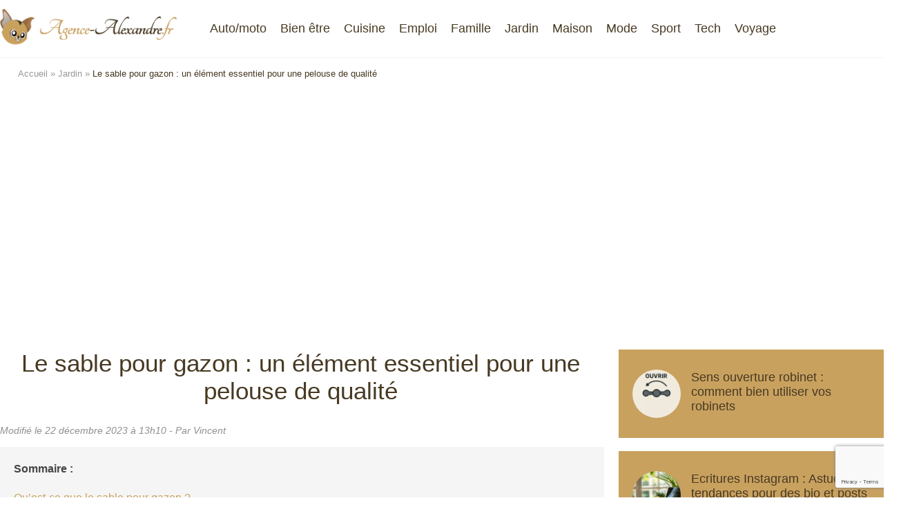

--- FILE ---
content_type: text/html; charset=UTF-8
request_url: https://agence-alexandre.fr/le-sable-pour-gazon-un-element-essentiel-pour-une-pelouse-de-qualite/
body_size: 13113
content:
 <!DOCTYPE html>
<html lang="fr-FR">
<head>
	<script type="text/javascript" src="https://cache.consentframework.com/js/pa/34678/c/OU6xF/stub"></script>
	<script type="text/javascript" src="https://choices.consentframework.com/js/pa/34678/c/OU6xF/cmp" async></script>

	<!-- Google tag (gtag.js) -->
	<script async src="https://www.googletagmanager.com/gtag/js?id=G-P29QCNTEE1"></script>
	<script>
	  window.dataLayer = window.dataLayer || [];
	  function gtag(){dataLayer.push(arguments);}
	  gtag('js', new Date());

	  gtag('config', 'G-P29QCNTEE1');
	</script>
	
	<meta name='linkatomic-verify-code' content='b90af2207c6c1b24e49079f798c2dfd8' />
    <meta charset="UTF-8">
    <meta name="viewport" content="width=device-width, initial-scale=1, shrink-to-fit=no"/>
	
    <link rel="stylesheet" href="/wp-content/themes/mytheme/style.css">
	<script src="https://cdnjs.cloudflare.com/ajax/libs/jquery/3.6.0/jquery.min.js"></script>
	<script src="/wp-content/themes/mytheme/js.js"></script>
	<script src="https://kit.fontawesome.com/871f7e5727.js" crossorigin="anonymous"></script>
	
	
	<link rel="stylesheet" href="https://cdn.jsdelivr.net/bxslider/4.2.12/jquery.bxslider.css">
	<script src="https://ajax.googleapis.com/ajax/libs/jquery/3.1.1/jquery.min.js"></script>
	<script src="https://cdn.jsdelivr.net/bxslider/4.2.12/jquery.bxslider.min.js"></script>
	<script>
		$(document).ready(function(){
			$('.slider').bxSlider({
				infiniteLoop:true,
				pager:false,
				touchEnabled:false
			});
		});
	</script>
	
			<script async src="https://pagead2.googlesyndication.com/pagead/js/adsbygoogle.js?client=ca-pub-1413516486247187"
		 crossorigin="anonymous"></script>
		<meta name='robots' content='index, follow, max-image-preview:large, max-snippet:-1, max-video-preview:-1' />

	<!-- This site is optimized with the Yoast SEO plugin v26.8 - https://yoast.com/product/yoast-seo-wordpress/ -->
	<title>Le sable pour gazon : un élément essentiel pour une pelouse de qualité - Agence Alexandre</title>
	<link rel="canonical" href="https://agence-alexandre.fr/le-sable-pour-gazon-un-element-essentiel-pour-une-pelouse-de-qualite/" />
	<meta property="og:locale" content="fr_FR" />
	<meta property="og:type" content="article" />
	<meta property="og:title" content="Le sable pour gazon : un élément essentiel pour une pelouse de qualité - Agence Alexandre" />
	<meta property="og:description" content="Sommaire :Qu&rsquo;est-ce que le sable pour gazon ?Pourquoi utiliser du sable pour gazon ?Comment choisir son sable pour gazon ? Le sable pour gazon est un matériau utilisé dans l&rsquo;aménagement paysager et la création de pelouses. Ses propriétés particulières permettent d&rsquo;obtenir un sol de qualité, adapté aux besoins spécifiques des gazons. Dans cet article, nous [&hellip;]" />
	<meta property="og:url" content="https://agence-alexandre.fr/le-sable-pour-gazon-un-element-essentiel-pour-une-pelouse-de-qualite/" />
	<meta property="og:site_name" content="Agence Alexandre" />
	<meta property="article:published_time" content="2023-12-22T12:10:00+00:00" />
	<meta property="article:modified_time" content="2024-07-12T17:10:16+00:00" />
	<meta property="og:image" content="https://agence-alexandre.fr/wp-content/uploads/2023/08/Le-sable-pour-gazon-un-element-essentiel-pour-une-pelouse-de-qualite.png" />
	<meta property="og:image:width" content="1024" />
	<meta property="og:image:height" content="1024" />
	<meta property="og:image:type" content="image/png" />
	<meta name="author" content="Vincent" />
	<meta name="twitter:card" content="summary_large_image" />
	<meta name="twitter:label1" content="Écrit par" />
	<meta name="twitter:data1" content="Vincent" />
	<meta name="twitter:label2" content="Durée de lecture estimée" />
	<meta name="twitter:data2" content="5 minutes" />
	<script type="application/ld+json" class="yoast-schema-graph">{"@context":"https://schema.org","@graph":[{"@type":"Article","@id":"https://agence-alexandre.fr/le-sable-pour-gazon-un-element-essentiel-pour-une-pelouse-de-qualite/#article","isPartOf":{"@id":"https://agence-alexandre.fr/le-sable-pour-gazon-un-element-essentiel-pour-une-pelouse-de-qualite/"},"author":{"name":"Vincent","@id":"https://agence-alexandre.fr/#/schema/person/e1975986abb99aa0996a8e6a10393ef3"},"headline":"Le sable pour gazon : un élément essentiel pour une pelouse de qualité","datePublished":"2023-12-22T12:10:00+00:00","dateModified":"2024-07-12T17:10:16+00:00","mainEntityOfPage":{"@id":"https://agence-alexandre.fr/le-sable-pour-gazon-un-element-essentiel-pour-une-pelouse-de-qualite/"},"wordCount":822,"commentCount":0,"image":{"@id":"https://agence-alexandre.fr/le-sable-pour-gazon-un-element-essentiel-pour-une-pelouse-de-qualite/#primaryimage"},"thumbnailUrl":"https://agence-alexandre.fr/wp-content/uploads/2023/08/Le-sable-pour-gazon-un-element-essentiel-pour-une-pelouse-de-qualite.png","keywords":["Le sable pour gazon","pelouse de qualité"],"articleSection":["Jardin"],"inLanguage":"fr-FR","potentialAction":[{"@type":"CommentAction","name":"Comment","target":["https://agence-alexandre.fr/le-sable-pour-gazon-un-element-essentiel-pour-une-pelouse-de-qualite/#respond"]}]},{"@type":"WebPage","@id":"https://agence-alexandre.fr/le-sable-pour-gazon-un-element-essentiel-pour-une-pelouse-de-qualite/","url":"https://agence-alexandre.fr/le-sable-pour-gazon-un-element-essentiel-pour-une-pelouse-de-qualite/","name":"Le sable pour gazon : un élément essentiel pour une pelouse de qualité - Agence Alexandre","isPartOf":{"@id":"https://agence-alexandre.fr/#website"},"primaryImageOfPage":{"@id":"https://agence-alexandre.fr/le-sable-pour-gazon-un-element-essentiel-pour-une-pelouse-de-qualite/#primaryimage"},"image":{"@id":"https://agence-alexandre.fr/le-sable-pour-gazon-un-element-essentiel-pour-une-pelouse-de-qualite/#primaryimage"},"thumbnailUrl":"https://agence-alexandre.fr/wp-content/uploads/2023/08/Le-sable-pour-gazon-un-element-essentiel-pour-une-pelouse-de-qualite.png","datePublished":"2023-12-22T12:10:00+00:00","dateModified":"2024-07-12T17:10:16+00:00","author":{"@id":"https://agence-alexandre.fr/#/schema/person/e1975986abb99aa0996a8e6a10393ef3"},"breadcrumb":{"@id":"https://agence-alexandre.fr/le-sable-pour-gazon-un-element-essentiel-pour-une-pelouse-de-qualite/#breadcrumb"},"inLanguage":"fr-FR","potentialAction":[{"@type":"ReadAction","target":["https://agence-alexandre.fr/le-sable-pour-gazon-un-element-essentiel-pour-une-pelouse-de-qualite/"]}]},{"@type":"ImageObject","inLanguage":"fr-FR","@id":"https://agence-alexandre.fr/le-sable-pour-gazon-un-element-essentiel-pour-une-pelouse-de-qualite/#primaryimage","url":"https://agence-alexandre.fr/wp-content/uploads/2023/08/Le-sable-pour-gazon-un-element-essentiel-pour-une-pelouse-de-qualite.png","contentUrl":"https://agence-alexandre.fr/wp-content/uploads/2023/08/Le-sable-pour-gazon-un-element-essentiel-pour-une-pelouse-de-qualite.png","width":1024,"height":1024},{"@type":"BreadcrumbList","@id":"https://agence-alexandre.fr/le-sable-pour-gazon-un-element-essentiel-pour-une-pelouse-de-qualite/#breadcrumb","itemListElement":[{"@type":"ListItem","position":1,"name":"Accueil","item":"https://agence-alexandre.fr/"},{"@type":"ListItem","position":2,"name":"Jardin","item":"https://agence-alexandre.fr/category/jardin/"},{"@type":"ListItem","position":3,"name":"Le sable pour gazon : un élément essentiel pour une pelouse de qualité"}]},{"@type":"WebSite","@id":"https://agence-alexandre.fr/#website","url":"https://agence-alexandre.fr/","name":"Agence Alexandre","description":"Astuces et tutos pour vos questions de tous les jours !","potentialAction":[{"@type":"SearchAction","target":{"@type":"EntryPoint","urlTemplate":"https://agence-alexandre.fr/?s={search_term_string}"},"query-input":{"@type":"PropertyValueSpecification","valueRequired":true,"valueName":"search_term_string"}}],"inLanguage":"fr-FR"},{"@type":"Person","@id":"https://agence-alexandre.fr/#/schema/person/e1975986abb99aa0996a8e6a10393ef3","name":"Vincent","image":{"@type":"ImageObject","inLanguage":"fr-FR","@id":"https://agence-alexandre.fr/#/schema/person/image/","url":"https://secure.gravatar.com/avatar/bce55efa554e7a303f66db02af543a444c88bf1bba1d50d7cb606e9b6b560056?s=96&d=mm&r=g","contentUrl":"https://secure.gravatar.com/avatar/bce55efa554e7a303f66db02af543a444c88bf1bba1d50d7cb606e9b6b560056?s=96&d=mm&r=g","caption":"Vincent"},"description":"Curieux de l’actualité et des petites astuces qui peuvent être intéressantes pour le quotidien de chacun. Ce blog me permet de partager et d’échanger sur divers sujets qui m’intéressent tout en pratiquant un de mes passes temps favoris : l’écriture !"}]}</script>
	<!-- / Yoast SEO plugin. -->


<style id='wp-img-auto-sizes-contain-inline-css' type='text/css'>
img:is([sizes=auto i],[sizes^="auto," i]){contain-intrinsic-size:3000px 1500px}
/*# sourceURL=wp-img-auto-sizes-contain-inline-css */
</style>
<style id='wp-emoji-styles-inline-css' type='text/css'>

	img.wp-smiley, img.emoji {
		display: inline !important;
		border: none !important;
		box-shadow: none !important;
		height: 1em !important;
		width: 1em !important;
		margin: 0 0.07em !important;
		vertical-align: -0.1em !important;
		background: none !important;
		padding: 0 !important;
	}
/*# sourceURL=wp-emoji-styles-inline-css */
</style>
<style id='wp-block-library-inline-css' type='text/css'>
:root{--wp-block-synced-color:#7a00df;--wp-block-synced-color--rgb:122,0,223;--wp-bound-block-color:var(--wp-block-synced-color);--wp-editor-canvas-background:#ddd;--wp-admin-theme-color:#007cba;--wp-admin-theme-color--rgb:0,124,186;--wp-admin-theme-color-darker-10:#006ba1;--wp-admin-theme-color-darker-10--rgb:0,107,160.5;--wp-admin-theme-color-darker-20:#005a87;--wp-admin-theme-color-darker-20--rgb:0,90,135;--wp-admin-border-width-focus:2px}@media (min-resolution:192dpi){:root{--wp-admin-border-width-focus:1.5px}}.wp-element-button{cursor:pointer}:root .has-very-light-gray-background-color{background-color:#eee}:root .has-very-dark-gray-background-color{background-color:#313131}:root .has-very-light-gray-color{color:#eee}:root .has-very-dark-gray-color{color:#313131}:root .has-vivid-green-cyan-to-vivid-cyan-blue-gradient-background{background:linear-gradient(135deg,#00d084,#0693e3)}:root .has-purple-crush-gradient-background{background:linear-gradient(135deg,#34e2e4,#4721fb 50%,#ab1dfe)}:root .has-hazy-dawn-gradient-background{background:linear-gradient(135deg,#faaca8,#dad0ec)}:root .has-subdued-olive-gradient-background{background:linear-gradient(135deg,#fafae1,#67a671)}:root .has-atomic-cream-gradient-background{background:linear-gradient(135deg,#fdd79a,#004a59)}:root .has-nightshade-gradient-background{background:linear-gradient(135deg,#330968,#31cdcf)}:root .has-midnight-gradient-background{background:linear-gradient(135deg,#020381,#2874fc)}:root{--wp--preset--font-size--normal:16px;--wp--preset--font-size--huge:42px}.has-regular-font-size{font-size:1em}.has-larger-font-size{font-size:2.625em}.has-normal-font-size{font-size:var(--wp--preset--font-size--normal)}.has-huge-font-size{font-size:var(--wp--preset--font-size--huge)}.has-text-align-center{text-align:center}.has-text-align-left{text-align:left}.has-text-align-right{text-align:right}.has-fit-text{white-space:nowrap!important}#end-resizable-editor-section{display:none}.aligncenter{clear:both}.items-justified-left{justify-content:flex-start}.items-justified-center{justify-content:center}.items-justified-right{justify-content:flex-end}.items-justified-space-between{justify-content:space-between}.screen-reader-text{border:0;clip-path:inset(50%);height:1px;margin:-1px;overflow:hidden;padding:0;position:absolute;width:1px;word-wrap:normal!important}.screen-reader-text:focus{background-color:#ddd;clip-path:none;color:#444;display:block;font-size:1em;height:auto;left:5px;line-height:normal;padding:15px 23px 14px;text-decoration:none;top:5px;width:auto;z-index:100000}html :where(.has-border-color){border-style:solid}html :where([style*=border-top-color]){border-top-style:solid}html :where([style*=border-right-color]){border-right-style:solid}html :where([style*=border-bottom-color]){border-bottom-style:solid}html :where([style*=border-left-color]){border-left-style:solid}html :where([style*=border-width]){border-style:solid}html :where([style*=border-top-width]){border-top-style:solid}html :where([style*=border-right-width]){border-right-style:solid}html :where([style*=border-bottom-width]){border-bottom-style:solid}html :where([style*=border-left-width]){border-left-style:solid}html :where(img[class*=wp-image-]){height:auto;max-width:100%}:where(figure){margin:0 0 1em}html :where(.is-position-sticky){--wp-admin--admin-bar--position-offset:var(--wp-admin--admin-bar--height,0px)}@media screen and (max-width:600px){html :where(.is-position-sticky){--wp-admin--admin-bar--position-offset:0px}}

/*# sourceURL=wp-block-library-inline-css */
</style><style id='global-styles-inline-css' type='text/css'>
:root{--wp--preset--aspect-ratio--square: 1;--wp--preset--aspect-ratio--4-3: 4/3;--wp--preset--aspect-ratio--3-4: 3/4;--wp--preset--aspect-ratio--3-2: 3/2;--wp--preset--aspect-ratio--2-3: 2/3;--wp--preset--aspect-ratio--16-9: 16/9;--wp--preset--aspect-ratio--9-16: 9/16;--wp--preset--color--black: #000000;--wp--preset--color--cyan-bluish-gray: #abb8c3;--wp--preset--color--white: #ffffff;--wp--preset--color--pale-pink: #f78da7;--wp--preset--color--vivid-red: #cf2e2e;--wp--preset--color--luminous-vivid-orange: #ff6900;--wp--preset--color--luminous-vivid-amber: #fcb900;--wp--preset--color--light-green-cyan: #7bdcb5;--wp--preset--color--vivid-green-cyan: #00d084;--wp--preset--color--pale-cyan-blue: #8ed1fc;--wp--preset--color--vivid-cyan-blue: #0693e3;--wp--preset--color--vivid-purple: #9b51e0;--wp--preset--gradient--vivid-cyan-blue-to-vivid-purple: linear-gradient(135deg,rgb(6,147,227) 0%,rgb(155,81,224) 100%);--wp--preset--gradient--light-green-cyan-to-vivid-green-cyan: linear-gradient(135deg,rgb(122,220,180) 0%,rgb(0,208,130) 100%);--wp--preset--gradient--luminous-vivid-amber-to-luminous-vivid-orange: linear-gradient(135deg,rgb(252,185,0) 0%,rgb(255,105,0) 100%);--wp--preset--gradient--luminous-vivid-orange-to-vivid-red: linear-gradient(135deg,rgb(255,105,0) 0%,rgb(207,46,46) 100%);--wp--preset--gradient--very-light-gray-to-cyan-bluish-gray: linear-gradient(135deg,rgb(238,238,238) 0%,rgb(169,184,195) 100%);--wp--preset--gradient--cool-to-warm-spectrum: linear-gradient(135deg,rgb(74,234,220) 0%,rgb(151,120,209) 20%,rgb(207,42,186) 40%,rgb(238,44,130) 60%,rgb(251,105,98) 80%,rgb(254,248,76) 100%);--wp--preset--gradient--blush-light-purple: linear-gradient(135deg,rgb(255,206,236) 0%,rgb(152,150,240) 100%);--wp--preset--gradient--blush-bordeaux: linear-gradient(135deg,rgb(254,205,165) 0%,rgb(254,45,45) 50%,rgb(107,0,62) 100%);--wp--preset--gradient--luminous-dusk: linear-gradient(135deg,rgb(255,203,112) 0%,rgb(199,81,192) 50%,rgb(65,88,208) 100%);--wp--preset--gradient--pale-ocean: linear-gradient(135deg,rgb(255,245,203) 0%,rgb(182,227,212) 50%,rgb(51,167,181) 100%);--wp--preset--gradient--electric-grass: linear-gradient(135deg,rgb(202,248,128) 0%,rgb(113,206,126) 100%);--wp--preset--gradient--midnight: linear-gradient(135deg,rgb(2,3,129) 0%,rgb(40,116,252) 100%);--wp--preset--font-size--small: 13px;--wp--preset--font-size--medium: 20px;--wp--preset--font-size--large: 36px;--wp--preset--font-size--x-large: 42px;--wp--preset--spacing--20: 0.44rem;--wp--preset--spacing--30: 0.67rem;--wp--preset--spacing--40: 1rem;--wp--preset--spacing--50: 1.5rem;--wp--preset--spacing--60: 2.25rem;--wp--preset--spacing--70: 3.38rem;--wp--preset--spacing--80: 5.06rem;--wp--preset--shadow--natural: 6px 6px 9px rgba(0, 0, 0, 0.2);--wp--preset--shadow--deep: 12px 12px 50px rgba(0, 0, 0, 0.4);--wp--preset--shadow--sharp: 6px 6px 0px rgba(0, 0, 0, 0.2);--wp--preset--shadow--outlined: 6px 6px 0px -3px rgb(255, 255, 255), 6px 6px rgb(0, 0, 0);--wp--preset--shadow--crisp: 6px 6px 0px rgb(0, 0, 0);}:where(.is-layout-flex){gap: 0.5em;}:where(.is-layout-grid){gap: 0.5em;}body .is-layout-flex{display: flex;}.is-layout-flex{flex-wrap: wrap;align-items: center;}.is-layout-flex > :is(*, div){margin: 0;}body .is-layout-grid{display: grid;}.is-layout-grid > :is(*, div){margin: 0;}:where(.wp-block-columns.is-layout-flex){gap: 2em;}:where(.wp-block-columns.is-layout-grid){gap: 2em;}:where(.wp-block-post-template.is-layout-flex){gap: 1.25em;}:where(.wp-block-post-template.is-layout-grid){gap: 1.25em;}.has-black-color{color: var(--wp--preset--color--black) !important;}.has-cyan-bluish-gray-color{color: var(--wp--preset--color--cyan-bluish-gray) !important;}.has-white-color{color: var(--wp--preset--color--white) !important;}.has-pale-pink-color{color: var(--wp--preset--color--pale-pink) !important;}.has-vivid-red-color{color: var(--wp--preset--color--vivid-red) !important;}.has-luminous-vivid-orange-color{color: var(--wp--preset--color--luminous-vivid-orange) !important;}.has-luminous-vivid-amber-color{color: var(--wp--preset--color--luminous-vivid-amber) !important;}.has-light-green-cyan-color{color: var(--wp--preset--color--light-green-cyan) !important;}.has-vivid-green-cyan-color{color: var(--wp--preset--color--vivid-green-cyan) !important;}.has-pale-cyan-blue-color{color: var(--wp--preset--color--pale-cyan-blue) !important;}.has-vivid-cyan-blue-color{color: var(--wp--preset--color--vivid-cyan-blue) !important;}.has-vivid-purple-color{color: var(--wp--preset--color--vivid-purple) !important;}.has-black-background-color{background-color: var(--wp--preset--color--black) !important;}.has-cyan-bluish-gray-background-color{background-color: var(--wp--preset--color--cyan-bluish-gray) !important;}.has-white-background-color{background-color: var(--wp--preset--color--white) !important;}.has-pale-pink-background-color{background-color: var(--wp--preset--color--pale-pink) !important;}.has-vivid-red-background-color{background-color: var(--wp--preset--color--vivid-red) !important;}.has-luminous-vivid-orange-background-color{background-color: var(--wp--preset--color--luminous-vivid-orange) !important;}.has-luminous-vivid-amber-background-color{background-color: var(--wp--preset--color--luminous-vivid-amber) !important;}.has-light-green-cyan-background-color{background-color: var(--wp--preset--color--light-green-cyan) !important;}.has-vivid-green-cyan-background-color{background-color: var(--wp--preset--color--vivid-green-cyan) !important;}.has-pale-cyan-blue-background-color{background-color: var(--wp--preset--color--pale-cyan-blue) !important;}.has-vivid-cyan-blue-background-color{background-color: var(--wp--preset--color--vivid-cyan-blue) !important;}.has-vivid-purple-background-color{background-color: var(--wp--preset--color--vivid-purple) !important;}.has-black-border-color{border-color: var(--wp--preset--color--black) !important;}.has-cyan-bluish-gray-border-color{border-color: var(--wp--preset--color--cyan-bluish-gray) !important;}.has-white-border-color{border-color: var(--wp--preset--color--white) !important;}.has-pale-pink-border-color{border-color: var(--wp--preset--color--pale-pink) !important;}.has-vivid-red-border-color{border-color: var(--wp--preset--color--vivid-red) !important;}.has-luminous-vivid-orange-border-color{border-color: var(--wp--preset--color--luminous-vivid-orange) !important;}.has-luminous-vivid-amber-border-color{border-color: var(--wp--preset--color--luminous-vivid-amber) !important;}.has-light-green-cyan-border-color{border-color: var(--wp--preset--color--light-green-cyan) !important;}.has-vivid-green-cyan-border-color{border-color: var(--wp--preset--color--vivid-green-cyan) !important;}.has-pale-cyan-blue-border-color{border-color: var(--wp--preset--color--pale-cyan-blue) !important;}.has-vivid-cyan-blue-border-color{border-color: var(--wp--preset--color--vivid-cyan-blue) !important;}.has-vivid-purple-border-color{border-color: var(--wp--preset--color--vivid-purple) !important;}.has-vivid-cyan-blue-to-vivid-purple-gradient-background{background: var(--wp--preset--gradient--vivid-cyan-blue-to-vivid-purple) !important;}.has-light-green-cyan-to-vivid-green-cyan-gradient-background{background: var(--wp--preset--gradient--light-green-cyan-to-vivid-green-cyan) !important;}.has-luminous-vivid-amber-to-luminous-vivid-orange-gradient-background{background: var(--wp--preset--gradient--luminous-vivid-amber-to-luminous-vivid-orange) !important;}.has-luminous-vivid-orange-to-vivid-red-gradient-background{background: var(--wp--preset--gradient--luminous-vivid-orange-to-vivid-red) !important;}.has-very-light-gray-to-cyan-bluish-gray-gradient-background{background: var(--wp--preset--gradient--very-light-gray-to-cyan-bluish-gray) !important;}.has-cool-to-warm-spectrum-gradient-background{background: var(--wp--preset--gradient--cool-to-warm-spectrum) !important;}.has-blush-light-purple-gradient-background{background: var(--wp--preset--gradient--blush-light-purple) !important;}.has-blush-bordeaux-gradient-background{background: var(--wp--preset--gradient--blush-bordeaux) !important;}.has-luminous-dusk-gradient-background{background: var(--wp--preset--gradient--luminous-dusk) !important;}.has-pale-ocean-gradient-background{background: var(--wp--preset--gradient--pale-ocean) !important;}.has-electric-grass-gradient-background{background: var(--wp--preset--gradient--electric-grass) !important;}.has-midnight-gradient-background{background: var(--wp--preset--gradient--midnight) !important;}.has-small-font-size{font-size: var(--wp--preset--font-size--small) !important;}.has-medium-font-size{font-size: var(--wp--preset--font-size--medium) !important;}.has-large-font-size{font-size: var(--wp--preset--font-size--large) !important;}.has-x-large-font-size{font-size: var(--wp--preset--font-size--x-large) !important;}
/*# sourceURL=global-styles-inline-css */
</style>

<style id='classic-theme-styles-inline-css' type='text/css'>
/*! This file is auto-generated */
.wp-block-button__link{color:#fff;background-color:#32373c;border-radius:9999px;box-shadow:none;text-decoration:none;padding:calc(.667em + 2px) calc(1.333em + 2px);font-size:1.125em}.wp-block-file__button{background:#32373c;color:#fff;text-decoration:none}
/*# sourceURL=/wp-includes/css/classic-themes.min.css */
</style>
<link rel='stylesheet' id='contact-form-7-css' href='https://agence-alexandre.fr/wp-content/plugins/contact-form-7/includes/css/styles.css?ver=6.1.4' type='text/css' media='all' />
<link rel='stylesheet' id='toc-screen-css' href='https://agence-alexandre.fr/wp-content/plugins/table-of-contents-plus/screen.min.css?ver=2411.1' type='text/css' media='all' />
<link rel='stylesheet' id='crp-style-rounded-thumbs-css' href='https://agence-alexandre.fr/wp-content/plugins/contextual-related-posts/css/rounded-thumbs.min.css?ver=4.1.0' type='text/css' media='all' />
<style id='crp-style-rounded-thumbs-inline-css' type='text/css'>

			.crp_related.crp-rounded-thumbs a {
				width: 150px;
                height: 150px;
				text-decoration: none;
			}
			.crp_related.crp-rounded-thumbs img {
				max-width: 150px;
				margin: auto;
			}
			.crp_related.crp-rounded-thumbs .crp_title {
				width: 100%;
			}
			
/*# sourceURL=crp-style-rounded-thumbs-inline-css */
</style>
<script type="text/javascript" src="https://agence-alexandre.fr/wp-includes/js/jquery/jquery.min.js?ver=3.7.1" id="jquery-core-js"></script>
<script type="text/javascript" src="https://agence-alexandre.fr/wp-includes/js/jquery/jquery-migrate.min.js?ver=3.4.1" id="jquery-migrate-js"></script>
<!-- Generated by Jetpack Social -->
<meta property="og:title" content="Le sable pour gazon : un élément essentiel pour une pelouse de qualité">
<meta property="og:url" content="https://agence-alexandre.fr/le-sable-pour-gazon-un-element-essentiel-pour-une-pelouse-de-qualite/">
<meta property="og:description" content="Le sable pour gazon est un matériau utilisé dans l&rsquo;aménagement paysager et la création de pelouses. Ses propriétés particulières permettent d&rsquo;obtenir un sol de qualité, adapté aux beso…">
<meta property="og:image" content="https://agence-alexandre.fr/wp-content/uploads/2023/08/Le-sable-pour-gazon-un-element-essentiel-pour-une-pelouse-de-qualite.png">
<meta property="og:image:width" content="1024">
<meta property="og:image:height" content="1024">
<meta name="twitter:image" content="https://agence-alexandre.fr/wp-content/uploads/2023/08/Le-sable-pour-gazon-un-element-essentiel-pour-une-pelouse-de-qualite.png">
<meta name="twitter:card" content="summary_large_image">
<!-- / Jetpack Social -->
<link rel="icon" href="https://agence-alexandre.fr/wp-content/uploads/2022/09/FAVICON.png" sizes="32x32" />
<link rel="icon" href="https://agence-alexandre.fr/wp-content/uploads/2022/09/FAVICON.png" sizes="192x192" />
<link rel="apple-touch-icon" href="https://agence-alexandre.fr/wp-content/uploads/2022/09/FAVICON.png" />
<meta name="msapplication-TileImage" content="https://agence-alexandre.fr/wp-content/uploads/2022/09/FAVICON.png" />
</head>


<body data-rsssl=1 class="wp-singular post-template-default single single-post postid-1245 single-format-standard wp-theme-mytheme">
		<header>
		<div id="global_header">
			<div class="container">
				<div id="logo">
						
					<a href="https://agence-alexandre.fr/">
						<img src="https://agence-alexandre.fr/wp-content/uploads/2022/08/logo-agence-alexandre-2.png" title="" alt=""/>
					</a>  
					<div class="burger">
						<span class="menu_open active"><i class="fas fa-bars"></i></span>
						<span class="menu_close"><i class="fas fa-times"></i></i></span>
					</div>
				</div>
				<div class="header_right">
					<a href="https://agence-alexandre.fr/category/auto-moto/">Auto/moto</a><a href="https://agence-alexandre.fr/category/bien-etre/">Bien être</a><a href="https://agence-alexandre.fr/category/cuisine/">Cuisine</a><a href="https://agence-alexandre.fr/category/emploi/">Emploi</a><a href="https://agence-alexandre.fr/category/famille/">Famille</a><a href="https://agence-alexandre.fr/category/jardin/">Jardin</a><a href="https://agence-alexandre.fr/category/maison/">Maison</a><a href="https://agence-alexandre.fr/category/mode/">Mode</a><a href="https://agence-alexandre.fr/category/sport/">Sport</a><a href="https://agence-alexandre.fr/category/tech/">Tech</a><a href="https://agence-alexandre.fr/category/voyage/">Voyage</a>				</div>
			</div>
			
		</div>
		<div id="fil_ariane" class="container">
			<div class="breadcrumbs"><div class="container"><span><span><a href="https://agence-alexandre.fr/">Accueil</a></span> » <span><a href="https://agence-alexandre.fr/category/jardin/">Jardin</a></span> » <span class="breadcrumb_last" aria-current="page">Le sable pour gazon : un élément essentiel pour une pelouse de qualité</span></span></div></div>		</div>
	</header>
    
    
<article id="post-1245" class="post-1245 post type-post status-publish format-standard has-post-thumbnail hentry category-jardin tag-le-sable-pour-gazon tag-pelouse-de-qualite">
	<div class="global_actu container padd">
		<div class="actu_left">
									
			<h1>Le sable pour gazon : un élément essentiel pour une pelouse de qualité</h1>
			<div class="date_post">
				Modifié le <time datetime="2023-12-22T13:10:00+01:00">22 décembre 2023 à 13h10</time> - Par Vincent			</div>
			
			<div id="toc_container" class="no_bullets"><p class="toc_title">Sommaire :</p><ul class="toc_list"><li><a href="#Qursquoest-ce_que_le_sable_pour_gazon">Qu&rsquo;est-ce que le sable pour gazon ?</a></li><li><a href="#Pourquoi_utiliser_du_sable_pour_gazon">Pourquoi utiliser du sable pour gazon ?</a></li><li><a href="#i"></a></li><li><a href="#Comment_choisir_son_sable_pour_gazon">Comment choisir son sable pour gazon ?</a></li></ul></div>
<p><img fetchpriority="high" decoding="async" class="aligncenter wp-image-1337 size-full" title="Le sable pour gazon : un élément essentiel pour une pelouse de qualité" src="https://agence-alexandre.fr/wp-content/uploads/2023/08/Le-sable-pour-gazon-un-element-essentiel-pour-une-pelouse-de-qualite.png" alt="Le sable pour gazon : un élément essentiel pour une pelouse de qualité" width="1024" height="1024" srcset="https://agence-alexandre.fr/wp-content/uploads/2023/08/Le-sable-pour-gazon-un-element-essentiel-pour-une-pelouse-de-qualite.png 1024w, https://agence-alexandre.fr/wp-content/uploads/2023/08/Le-sable-pour-gazon-un-element-essentiel-pour-une-pelouse-de-qualite-900x900.png 900w, https://agence-alexandre.fr/wp-content/uploads/2023/08/Le-sable-pour-gazon-un-element-essentiel-pour-une-pelouse-de-qualite-600x600.png 600w, https://agence-alexandre.fr/wp-content/uploads/2023/08/Le-sable-pour-gazon-un-element-essentiel-pour-une-pelouse-de-qualite-768x768.png 768w, https://agence-alexandre.fr/wp-content/uploads/2023/08/Le-sable-pour-gazon-un-element-essentiel-pour-une-pelouse-de-qualite-500x500.png 500w, https://agence-alexandre.fr/wp-content/uploads/2023/08/Le-sable-pour-gazon-un-element-essentiel-pour-une-pelouse-de-qualite-150x150.png 150w, https://agence-alexandre.fr/wp-content/uploads/2023/08/Le-sable-pour-gazon-un-element-essentiel-pour-une-pelouse-de-qualite-300x300.png 300w" sizes="(max-width: 1024px) 100vw, 1024px" /></p>
<p>Le <strong>sable pour gazon</strong> est un matériau utilisé dans l&rsquo;aménagement paysager et la création de pelouses. Ses propriétés particulières permettent d&rsquo;obtenir un sol de qualité, adapté aux besoins spécifiques des gazons. Dans cet article, nous allons aborder les différents aspects du sable pour gazon, ses avantages et comment bien le choisir.</p>
<p><em>Alire aussi : <a href="https://agence-alexandre.fr/horaires-tonte-pelouse-informations-utiles-pour-une-tonte-respectueuse-et-reglementee/">Informations utiles pour une tonte respectueuse et réglementée</a></em></p>
<h2><span id="Qursquoest-ce_que_le_sable_pour_gazon">Qu&rsquo;est-ce que le sable pour gazon ?</span></h2>
<p>Le sable pour gazon est <strong>un type de sable spécialement conçu</strong> pour être utilisé dans la constitution des sols de pelouses. Il s&rsquo;agit généralement d&rsquo;un <strong>mélange de sables de différentes granulométries,</strong> qui permet d&rsquo;obtenir un produit final présentant des caractéristiques techniques optimales pour la croissance et le développement du gazon.</p>
<h3>Les caractéristiques du sable pour gazon</h3>
<p>Ce type de sable présente généralement les caractéristiques suivantes :</p>
<ul>
<li><strong>Granulométrie adaptée :</strong> Le sable pour gazon est composé de grains de différentes tailles, ce qui assure une bonne structure du sol et facilite le drainage de l&rsquo;eau.</li>
<li><strong>Composition :</strong> Le sable pour gazon peut contenir des éléments nutritifs essentiels à la croissance du gazon, tels que des minéraux et des oligo-éléments.</li>
<li><strong>pH neutre :</strong> Un pH neutre est important pour assurer un environnement propice à la croissance des racines du gazon et éviter les problèmes liés à l&rsquo;acidité ou à l&rsquo;alcalinité du sol.</li>
</ul>
<h2><span id="Pourquoi_utiliser_du_sable_pour_gazon">Pourquoi utiliser du sable pour gazon ?</span></h2>
<p>Le sable pour gazon offre de <strong>nombreux avantages</strong>, tant en termes de <strong>qualité du sol que de facilité d&rsquo;entretien de la pelouse</strong>. Voici quelques-uns des principaux bénéfices :</p>
<p><em>A lire également : <a href="https://agence-alexandre.fr/le-meilleur-moment-pour-tondre-sa-pelouse/">Le meilleur moment pour tondre sa pelouse</a></em></p>
<h3>Amélioration de la structure du sol</h3>
<p>Le sable pour gazon <strong>permet d&rsquo;améliorer la structure du sol</strong> en favorisant une bonne répartition des particules de terre, ce qui facilite la circulation de l&rsquo;air et de l&rsquo;eau dans le sol. Cela permet au gazon de développer un système racinaire vigoureux et sain, essentiel pour une pelouse dense et résistante aux agressions extérieures.</p>
<h3>Facilitation du drainage de l&rsquo;eau</h3>
<p>L&rsquo;utilisation de sable pour gazon permet également d&rsquo;<strong>améliorer le drainage de l&rsquo;eau dans le sol</strong>, évitant ainsi les problèmes d&rsquo;engorgement et de stagnation de l&rsquo;eau à la surface de la pelouse. Une bonne gestion de l&rsquo;eau est essentielle pour éviter la prolifération de maladies et la dégradation de la qualité du gazon.</p>
<p><em>A lire aussi : <a href="https://agence-alexandre.fr/les-bois-imputrescibles-et-leurs-avantages/">Les bois imputrescibles et leurs avantages</a></em></p>
<h3>Réduction des besoins en entretien</h3>
<p>Grâce à sa composition et à sa granulométrie adaptée, le sable pour gazon contribue à <strong>limiter les besoins en entretien de la pelouse</strong>, notamment en matière de<strong> désherbage et d&rsquo;arrosage</strong>. En effet, un sol bien structuré et drainant favorise la croissance du gazon, limitant ainsi le développement des mauvaises herbes et réduisant les besoins en eau pour l&rsquo;arrosage.</p>
<h2><span id="i"><img decoding="async" class="aligncenter wp-image-1338 size-full" title="Comment choisir son sable pour gazon" src="https://agence-alexandre.fr/wp-content/uploads/2023/08/Comment-choisir-son-sable-pour-gazon.png" alt="Comment choisir son sable pour gazon" width="1024" height="1024" srcset="https://agence-alexandre.fr/wp-content/uploads/2023/08/Comment-choisir-son-sable-pour-gazon.png 1024w, https://agence-alexandre.fr/wp-content/uploads/2023/08/Comment-choisir-son-sable-pour-gazon-900x900.png 900w, https://agence-alexandre.fr/wp-content/uploads/2023/08/Comment-choisir-son-sable-pour-gazon-600x600.png 600w, https://agence-alexandre.fr/wp-content/uploads/2023/08/Comment-choisir-son-sable-pour-gazon-768x768.png 768w, https://agence-alexandre.fr/wp-content/uploads/2023/08/Comment-choisir-son-sable-pour-gazon-500x500.png 500w, https://agence-alexandre.fr/wp-content/uploads/2023/08/Comment-choisir-son-sable-pour-gazon-150x150.png 150w, https://agence-alexandre.fr/wp-content/uploads/2023/08/Comment-choisir-son-sable-pour-gazon-300x300.png 300w" sizes="(max-width: 1024px) 100vw, 1024px" /></span></h2>
<h2><span id="Comment_choisir_son_sable_pour_gazon">Comment choisir son sable pour gazon ?</span></h2>
<p>Pour bien choisir votre sable pour gazon, il est important de prendre en compte plusieurs critères :</p>
<ul>
<li><strong>La granulométrie :</strong> Il est essentiel de choisir un sable dont la granulométrie est adaptée à votre type de sol et aux besoins de votre pelouse. Un sable trop fin pourrait entraîner des problèmes de drainage, tandis qu&rsquo;un sable trop gros risquerait de nuire à la structure du sol.</li>
<li><strong>La composition :</strong> Vérifiez que le sable pour gazon que vous choisissez contient les éléments nutritifs nécessaires à la croissance de votre gazon. Certains sables sont enrichis avec des minéraux et des oligo-éléments bénéfiques pour la pelouse.</li>
<li><strong>Le pH :</strong> Assurez-vous que le sable pour gazon dispose d&rsquo;un pH neutre, afin de garantir un environnement propice au développement des racines du gazon.</li>
</ul>
<h3>Demander conseils aux professionnels</h3>
<p>N&rsquo;hésitez pas à consulter des <strong>professionnels de l&rsquo;aménagement paysager</strong> ou des <strong>jardineries spécialisées</strong> pour obtenir des conseils sur le choix du sable pour gazon adapté à vos besoins. Ils sauront vous orienter vers les produits les plus adaptés en fonction de votre type de sol et des spécificités de votre pelouse.</p>
<p><em>A lire aussi</em>: <em><a href="https://agence-alexandre.fr/comment-choisir-le-robot-tondeuse-adapte-a-votre-jardin-criteres-essentiels-a-prendre-en-compte/">Choisir le robot tondeuse adapté à votre besoin</a></em></p>
<p>Le sable pour gazon est un<strong> élément clé pour garantir une pelouse de qualité</strong>, avec un sol bien structuré et drainant. Il permet d&rsquo;améliorer la croissance du gazon, de faciliter le drainage de l&rsquo;eau et de réduire les besoins en entretien. Pour choisir le bon sable pour gazon, il est important de prendre en compte sa granulométrie, sa composition et son pH, et de se renseigner auprès de professionnels si nécessaire.</p>
			
			<div class="author">
				<div class="author_avatar">
					<img alt='' src='https://agence-alexandre.fr/wp-content/uploads/2023/06/vincent_avatar-e1687776609546-300x273.jpg' srcset='https://agence-alexandre.fr/wp-content/uploads/2023/06/vincent_avatar-e1687776609546-300x273.jpg 300w, https://agence-alexandre.fr/wp-content/uploads/2023/06/vincent_avatar-e1687776609546-500x456.jpg 500w, https://agence-alexandre.fr/wp-content/uploads/2023/06/vincent_avatar-e1687776609546-150x137.jpg 150w, https://agence-alexandre.fr/wp-content/uploads/2023/06/vincent_avatar-e1687776609546.jpg 708w' class='avatar avatar-96 photo' height='96' width='96' decoding='async'/>				</div>
				<div class="author_informations">
					<span class="author_name">Vincent</span>
					<p>Curieux de l’actualité et des petites astuces qui peuvent être intéressantes pour le quotidien de chacun. Ce blog me permet de partager et d’échanger sur divers sujets qui m’intéressent tout en pratiquant un de mes passes temps favoris : l’écriture ! </p>
				</div>
			</div>
			
			<div>
				<div class="crp_related     crp-rounded-thumbs"><h3>Articles relatifs:</h3><ul><li><a href="https://agence-alexandre.fr/horaires-tonte-pelouse-informations-utiles-pour-une-tonte-respectueuse-et-reglementee/"     class="crp_link post-1677"><figure><img width="150" height="150" src="https://agence-alexandre.fr/wp-content/uploads/2024/04/Horaires-tonte-pelouse-Informations-150x150.jpeg" class="crp_featured crp_thumb crp_thumbnail" alt="Horaires tonte pelouse : Informations utiles pour une tonte respectueuse et réglementée" style="" title="Horaires tonte pelouse : Informations utiles pour une tonte respectueuse et réglementée" decoding="async" /></figure><span class="crp_title">Horaires tonte pelouse : Informations utiles pour&hellip;</span></a></li><li><a href="https://agence-alexandre.fr/paysagiste-95-un-metier-dart-et-de-passion/"     class="crp_link post-1241"><figure><img width="150" height="150" src="https://agence-alexandre.fr/wp-content/uploads/2023/08/Paysagiste-95-Un-metier-dart-et-de-passion-150x150.jpg" class="crp_featured crp_thumb crp_thumbnail" alt="Paysagiste 95 : Un métier d&#039;art et de passion" style="" title="Paysagiste 95 : Un métier d&#039;art et de passion" decoding="async" srcset="https://agence-alexandre.fr/wp-content/uploads/2023/08/Paysagiste-95-Un-metier-dart-et-de-passion-150x150.jpg 150w, https://agence-alexandre.fr/wp-content/uploads/2023/08/Paysagiste-95-Un-metier-dart-et-de-passion-600x600.jpg 600w, https://agence-alexandre.fr/wp-content/uploads/2023/08/Paysagiste-95-Un-metier-dart-et-de-passion-300x300.jpg 300w, https://agence-alexandre.fr/wp-content/uploads/2023/08/Paysagiste-95-Un-metier-dart-et-de-passion-768x768.jpg 768w, https://agence-alexandre.fr/wp-content/uploads/2023/08/Paysagiste-95-Un-metier-dart-et-de-passion-500x500.jpg 500w, https://agence-alexandre.fr/wp-content/uploads/2023/08/Paysagiste-95-Un-metier-dart-et-de-passion.jpg 800w" sizes="(max-width: 150px) 100vw, 150px" srcset="https://agence-alexandre.fr/wp-content/uploads/2023/08/Paysagiste-95-Un-metier-dart-et-de-passion-150x150.jpg 150w, https://agence-alexandre.fr/wp-content/uploads/2023/08/Paysagiste-95-Un-metier-dart-et-de-passion-600x600.jpg 600w, https://agence-alexandre.fr/wp-content/uploads/2023/08/Paysagiste-95-Un-metier-dart-et-de-passion-300x300.jpg 300w, https://agence-alexandre.fr/wp-content/uploads/2023/08/Paysagiste-95-Un-metier-dart-et-de-passion-768x768.jpg 768w, https://agence-alexandre.fr/wp-content/uploads/2023/08/Paysagiste-95-Un-metier-dart-et-de-passion-500x500.jpg 500w, https://agence-alexandre.fr/wp-content/uploads/2023/08/Paysagiste-95-Un-metier-dart-et-de-passion.jpg 800w" /></figure><span class="crp_title">Paysagiste 95 : Un métier d'art et de passion</span></a></li><li><a href="https://agence-alexandre.fr/le-meilleur-moment-pour-tondre-sa-pelouse/"     class="crp_link post-1678"><figure><img width="150" height="150" src="https://agence-alexandre.fr/wp-content/uploads/2024/04/Le-meilleur-moment-pour-tondre-150x150.jpeg" class="crp_featured crp_thumb crp_thumbnail" alt="Le meilleur moment pour tondre sa pelouse" style="" title="Le meilleur moment pour tondre sa pelouse" decoding="async" /></figure><span class="crp_title">Le meilleur moment pour tondre sa pelouse</span></a></li><li><a href="https://agence-alexandre.fr/decouvrir-les-varietes-de-paulownia-quelles-plantes-choisir-pour-votre-jardin/"     class="crp_link post-5125"><figure><img width="150" height="150" src="https://agence-alexandre.fr/wp-content/uploads/2025/06/Dcouvrir-les-varits-de-paulownia-150x150.jpeg" class="crp_featured crp_thumb crp_thumbnail" alt="Découvrir les variétés de paulownia : quelles plantes choisir pour votre jardin ?" style="" title="Découvrir les variétés de paulownia : quelles plantes choisir pour votre jardin ?" decoding="async" /></figure><span class="crp_title">Découvrir les variétés de paulownia : quelles&hellip;</span></a></li><li><a href="https://agence-alexandre.fr/idees-malines-pour-reussir-l-amenagement-exterieur-de-votre-cour/"     class="crp_link post-5268"><figure><img width="150" height="150" src="https://agence-alexandre.fr/wp-content/uploads/2025/08/Ides-malines-pour-russir-lamnagement-150x150.jpeg" class="crp_featured crp_thumb crp_thumbnail" alt="Idées malines pour réussir l’aménagement extérieur de votre cour" style="" title="Idées malines pour réussir l’aménagement extérieur de votre cour" decoding="async" /></figure><span class="crp_title">Idées malines pour réussir l’aménagement extérieur&hellip;</span></a></li><li><a href="https://agence-alexandre.fr/service-a-la-personne-jardinage-votre-allie-pour-exterieur-impeccable/"     class="crp_link post-1243"><figure><img width="150" height="150" src="https://agence-alexandre.fr/wp-content/uploads/2023/08/jardin2-150x150.jpg" class="crp_featured crp_thumb crp_thumbnail" alt="jardin2" style="" title="Service à la personne jardinage : votre allié pour un extérieur impeccable" decoding="async" srcset="https://agence-alexandre.fr/wp-content/uploads/2023/08/jardin2-150x150.jpg 150w, https://agence-alexandre.fr/wp-content/uploads/2023/08/jardin2-600x600.jpg 600w" sizes="(max-width: 150px) 100vw, 150px" srcset="https://agence-alexandre.fr/wp-content/uploads/2023/08/jardin2-150x150.jpg 150w, https://agence-alexandre.fr/wp-content/uploads/2023/08/jardin2-600x600.jpg 600w" /></figure><span class="crp_title">Service à la personne jardinage : votre allié pour&hellip;</span></a></li><li><a href="https://agence-alexandre.fr/captation-et-utilisation-de-leau-de-pluie-pour-larrosage-du-jardin-un-geste-ecologique/"     class="crp_link post-1168"><figure><img width="150" height="150" src="https://agence-alexandre.fr/wp-content/uploads/2023/08/pexels-karolina-grabowska-4870794-150x150.jpg" class="crp_featured crp_thumb crp_thumbnail" alt="pexels-karolina-grabowska-4870794" style="" title="Captation et utilisation de l&#039;eau de pluie pour l&#039;arrosage du jardin : un geste écologique" decoding="async" srcset="https://agence-alexandre.fr/wp-content/uploads/2023/08/pexels-karolina-grabowska-4870794-150x150.jpg 150w, https://agence-alexandre.fr/wp-content/uploads/2023/08/pexels-karolina-grabowska-4870794-600x600.jpg 600w" sizes="(max-width: 150px) 100vw, 150px" srcset="https://agence-alexandre.fr/wp-content/uploads/2023/08/pexels-karolina-grabowska-4870794-150x150.jpg 150w, https://agence-alexandre.fr/wp-content/uploads/2023/08/pexels-karolina-grabowska-4870794-600x600.jpg 600w" /></figure><span class="crp_title">Captation et utilisation de l'eau de pluie pour&hellip;</span></a></li><li><a href="https://agence-alexandre.fr/les-graminees-vivaces-molinie-molinie-et-miscanthus/"     class="crp_link post-4857"><figure><img width="150" height="150" src="https://agence-alexandre.fr/wp-content/uploads/2025/05/Les-gramines-vivaces-molinie-150x150.jpeg" class="crp_featured crp_thumb crp_thumbnail" alt="Les graminées vivaces : molinie, molinié et miscanthus" style="" title="Les graminées vivaces : molinie, molinié et miscanthus" decoding="async" /></figure><span class="crp_title">Les graminées vivaces : molinie, molinié et miscanthus</span></a></li><li><a href="https://agence-alexandre.fr/les-inconvenients-de-la-pouzzolane-ce-quil-faut-savoir/"     class="crp_link post-4652"><figure><img width="150" height="150" src="https://agence-alexandre.fr/wp-content/uploads/2024/12/Les-inconvnients-de-la-pouzzolane-150x150.jpeg" class="crp_featured crp_thumb crp_thumbnail" alt="Les inconvénients de la pouzzolane : ce qu&#039;il faut savoir" style="" title="Les inconvénients de la pouzzolane : ce qu&#039;il faut savoir" decoding="async" /></figure><span class="crp_title">Les inconvénients de la pouzzolane : ce qu'il faut savoir</span></a></li><li><a href="https://agence-alexandre.fr/hortensias-et-couleurs-tout-comprendre-sur-l-influence-du-ph-du-sol/"     class="crp_link post-5189"><figure><img width="150" height="150" src="https://agence-alexandre.fr/wp-content/uploads/2025/06/Hortensias-et-couleurs-tout-150x150.jpeg" class="crp_featured crp_thumb crp_thumbnail" alt="Hortensias et couleurs : tout comprendre sur l’influence du pH du sol" style="" title="Hortensias et couleurs : tout comprendre sur l’influence du pH du sol" decoding="async" /></figure><span class="crp_title">Hortensias et couleurs : tout comprendre sur&hellip;</span></a></li></ul><div class="crp_clear"></div></div>			</div>
			
			<div class="navigation ">
				<div class="precedent">
					<div class="left"><span>Article précédent</span><a href="https://agence-alexandre.fr/paysagiste-95-un-metier-dart-et-de-passion/" rel="prev">Paysagiste 95 : Un métier d&rsquo;art et de passion</a></div>				</div>
				<div class="suivant">
					<div class="right"><span>Article suivant</span><a href="https://agence-alexandre.fr/un-sejour-pas-cher-trouve-grace-au-web/" rel="next">Un séjour pas cher trouvé grâce au web</a></div>				</div>
			</div>
		</div>
		<div class="actu_right">
				
				
				<div class="post_little">
					<div class="img_post_little">
						<span class="article_link" href="https://agence-alexandre.fr/sens-ouverture-robinet-comment-bien-utiliser-vos-robinets/"><span style="background-image:url(https://agence-alexandre.fr/wp-content/uploads/2024/10/ouvrir-600x600.jpg)"></span></span>
					</div>
					<a class="title" title="Sens ouverture robinet : comment bien utiliser vos robinets" href="https://agence-alexandre.fr/sens-ouverture-robinet-comment-bien-utiliser-vos-robinets/">Sens ouverture robinet : comment bien utiliser vos robinets</a>
				</div>
					
				
				<div class="post_little">
					<div class="img_post_little">
						<span class="article_link" href="https://agence-alexandre.fr/personnalisez-vos-ecrits-sur-instagram-astuces-et-tendances/"><span style="background-image:url(https://agence-alexandre.fr/wp-content/uploads/2025/06/Ecritures-Instagram-Astuces-et-600x576.jpeg)"></span></span>
					</div>
					<a class="title" title="Ecritures Instagram : Astuces et tendances pour des bio et posts stylés" href="https://agence-alexandre.fr/personnalisez-vos-ecrits-sur-instagram-astuces-et-tendances/">Ecritures Instagram : Astuces et tendances pour des bio et posts stylés</a>
				</div>
					
				
				<div class="post_little">
					<div class="img_post_little">
						<span class="article_link" href="https://agence-alexandre.fr/les-secrets-de-la-bouture-des-bougainvilliers/"><span style="background-image:url(https://agence-alexandre.fr/wp-content/uploads/2023/06/faire-pousser-des-bougainvilliers-600x600.jpg)"></span></span>
					</div>
					<a class="title" title="Bouture des bougainvilliers : quels sont les secrets ?" href="https://agence-alexandre.fr/les-secrets-de-la-bouture-des-bougainvilliers/">Bouture des bougainvilliers : quels sont les secrets ?</a>
				</div>
					
				
				<div class="post_little">
					<div class="img_post_little">
						<span class="article_link" href="https://agence-alexandre.fr/tout-ce-que-vous-devez-savoir-sur-les-modeles-de-perles-a-repasser/"><span style="background-image:url(https://agence-alexandre.fr/wp-content/uploads/2025/02/O-trouver-des-perles--600x576.jpeg)"></span></span>
					</div>
					<a class="title" title="Tout ce que vous devez savoir sur les modèles de perles à repasser" href="https://agence-alexandre.fr/tout-ce-que-vous-devez-savoir-sur-les-modeles-de-perles-a-repasser/">Tout ce que vous devez savoir sur les modèles de perles à repasser</a>
				</div>
					
				
				<div class="post_little">
					<div class="img_post_little">
						<span class="article_link" href="https://agence-alexandre.fr/calcul-tvs-en-2025/"><span style="background-image:url(https://agence-alexandre.fr/wp-content/uploads/2024/12/calcul-tvs-2025-600x600.png)"></span></span>
					</div>
					<a class="title" title="Calcul TVS en 2025" href="https://agence-alexandre.fr/calcul-tvs-en-2025/">Calcul TVS en 2025</a>
				</div>
					
				
				<div class="post_little">
					<div class="img_post_little">
						<span class="article_link" href="https://agence-alexandre.fr/comment-convertir-60-centilitres-en-millilitres-une-conversion-facile-a-realiser/"><span style="background-image:url(https://agence-alexandre.fr/wp-content/uploads/2023/01/Comment-convertir-60-centilitres-en-millilitres-une-conversion-facile-a-realiser-e1673694693251-600x600.jpg)"></span></span>
					</div>
					<a class="title" title="Comment convertir 60 centilitres en millilitres: une conversion facile à réaliser" href="https://agence-alexandre.fr/comment-convertir-60-centilitres-en-millilitres-une-conversion-facile-a-realiser/">Comment convertir 60 centilitres en millilitres: une conversion facile à réaliser</a>
				</div>
						</div>
		
	</div>
</article>
	<footer>
		<div id="footer" >

			<div class="container">
				<a href="/a-propos/">A propos - </a>
				<a href="/mentions-legales/">Mentions légales - </a>
				<a href="/plan-du-site/">Plan du site - </a>
				<a href="/politique-de-confidentialite/">Politique de confidentialité - </a>
				<a href="/contact/">Contact</a>
										<a class="fb" target="_blank" href="https://www.facebook.com/profile.php?id=61567501745374"><i class="fa-brands fa-facebook"></i></a>
										
			</div>
		</div>
	</footer>
	<script type="speculationrules">
{"prefetch":[{"source":"document","where":{"and":[{"href_matches":"/*"},{"not":{"href_matches":["/wp-*.php","/wp-admin/*","/wp-content/uploads/*","/wp-content/*","/wp-content/plugins/*","/wp-content/themes/mytheme/*","/*\\?(.+)"]}},{"not":{"selector_matches":"a[rel~=\"nofollow\"]"}},{"not":{"selector_matches":".no-prefetch, .no-prefetch a"}}]},"eagerness":"conservative"}]}
</script>
<script type="text/javascript" src="https://agence-alexandre.fr/wp-includes/js/dist/hooks.min.js?ver=dd5603f07f9220ed27f1" id="wp-hooks-js"></script>
<script type="text/javascript" src="https://agence-alexandre.fr/wp-includes/js/dist/i18n.min.js?ver=c26c3dc7bed366793375" id="wp-i18n-js"></script>
<script type="text/javascript" id="wp-i18n-js-after">
/* <![CDATA[ */
wp.i18n.setLocaleData( { 'text direction\u0004ltr': [ 'ltr' ] } );
//# sourceURL=wp-i18n-js-after
/* ]]> */
</script>
<script type="text/javascript" src="https://agence-alexandre.fr/wp-content/plugins/contact-form-7/includes/swv/js/index.js?ver=6.1.4" id="swv-js"></script>
<script type="text/javascript" id="contact-form-7-js-translations">
/* <![CDATA[ */
( function( domain, translations ) {
	var localeData = translations.locale_data[ domain ] || translations.locale_data.messages;
	localeData[""].domain = domain;
	wp.i18n.setLocaleData( localeData, domain );
} )( "contact-form-7", {"translation-revision-date":"2025-02-06 12:02:14+0000","generator":"GlotPress\/4.0.1","domain":"messages","locale_data":{"messages":{"":{"domain":"messages","plural-forms":"nplurals=2; plural=n > 1;","lang":"fr"},"This contact form is placed in the wrong place.":["Ce formulaire de contact est plac\u00e9 dans un mauvais endroit."],"Error:":["Erreur\u00a0:"]}},"comment":{"reference":"includes\/js\/index.js"}} );
//# sourceURL=contact-form-7-js-translations
/* ]]> */
</script>
<script type="text/javascript" id="contact-form-7-js-before">
/* <![CDATA[ */
var wpcf7 = {
    "api": {
        "root": "https:\/\/agence-alexandre.fr\/wp-json\/",
        "namespace": "contact-form-7\/v1"
    }
};
//# sourceURL=contact-form-7-js-before
/* ]]> */
</script>
<script type="text/javascript" src="https://agence-alexandre.fr/wp-content/plugins/contact-form-7/includes/js/index.js?ver=6.1.4" id="contact-form-7-js"></script>
<script type="text/javascript" src="https://agence-alexandre.fr/wp-content/plugins/table-of-contents-plus/front.min.js?ver=2411.1" id="toc-front-js"></script>
<script type="text/javascript" src="https://www.google.com/recaptcha/api.js?render=6LcIU_MpAAAAAKOVY59RAZtbpMhpnA8wt0Lja1-2&amp;ver=3.0" id="google-recaptcha-js"></script>
<script type="text/javascript" src="https://agence-alexandre.fr/wp-includes/js/dist/vendor/wp-polyfill.min.js?ver=3.15.0" id="wp-polyfill-js"></script>
<script type="text/javascript" id="wpcf7-recaptcha-js-before">
/* <![CDATA[ */
var wpcf7_recaptcha = {
    "sitekey": "6LcIU_MpAAAAAKOVY59RAZtbpMhpnA8wt0Lja1-2",
    "actions": {
        "homepage": "homepage",
        "contactform": "contactform"
    }
};
//# sourceURL=wpcf7-recaptcha-js-before
/* ]]> */
</script>
<script type="text/javascript" src="https://agence-alexandre.fr/wp-content/plugins/contact-form-7/modules/recaptcha/index.js?ver=6.1.4" id="wpcf7-recaptcha-js"></script>
<script id="wp-emoji-settings" type="application/json">
{"baseUrl":"https://s.w.org/images/core/emoji/17.0.2/72x72/","ext":".png","svgUrl":"https://s.w.org/images/core/emoji/17.0.2/svg/","svgExt":".svg","source":{"concatemoji":"https://agence-alexandre.fr/wp-includes/js/wp-emoji-release.min.js?ver=0963762a55fa2d79c430e8d8731528dd"}}
</script>
<script type="module">
/* <![CDATA[ */
/*! This file is auto-generated */
const a=JSON.parse(document.getElementById("wp-emoji-settings").textContent),o=(window._wpemojiSettings=a,"wpEmojiSettingsSupports"),s=["flag","emoji"];function i(e){try{var t={supportTests:e,timestamp:(new Date).valueOf()};sessionStorage.setItem(o,JSON.stringify(t))}catch(e){}}function c(e,t,n){e.clearRect(0,0,e.canvas.width,e.canvas.height),e.fillText(t,0,0);t=new Uint32Array(e.getImageData(0,0,e.canvas.width,e.canvas.height).data);e.clearRect(0,0,e.canvas.width,e.canvas.height),e.fillText(n,0,0);const a=new Uint32Array(e.getImageData(0,0,e.canvas.width,e.canvas.height).data);return t.every((e,t)=>e===a[t])}function p(e,t){e.clearRect(0,0,e.canvas.width,e.canvas.height),e.fillText(t,0,0);var n=e.getImageData(16,16,1,1);for(let e=0;e<n.data.length;e++)if(0!==n.data[e])return!1;return!0}function u(e,t,n,a){switch(t){case"flag":return n(e,"\ud83c\udff3\ufe0f\u200d\u26a7\ufe0f","\ud83c\udff3\ufe0f\u200b\u26a7\ufe0f")?!1:!n(e,"\ud83c\udde8\ud83c\uddf6","\ud83c\udde8\u200b\ud83c\uddf6")&&!n(e,"\ud83c\udff4\udb40\udc67\udb40\udc62\udb40\udc65\udb40\udc6e\udb40\udc67\udb40\udc7f","\ud83c\udff4\u200b\udb40\udc67\u200b\udb40\udc62\u200b\udb40\udc65\u200b\udb40\udc6e\u200b\udb40\udc67\u200b\udb40\udc7f");case"emoji":return!a(e,"\ud83e\u1fac8")}return!1}function f(e,t,n,a){let r;const o=(r="undefined"!=typeof WorkerGlobalScope&&self instanceof WorkerGlobalScope?new OffscreenCanvas(300,150):document.createElement("canvas")).getContext("2d",{willReadFrequently:!0}),s=(o.textBaseline="top",o.font="600 32px Arial",{});return e.forEach(e=>{s[e]=t(o,e,n,a)}),s}function r(e){var t=document.createElement("script");t.src=e,t.defer=!0,document.head.appendChild(t)}a.supports={everything:!0,everythingExceptFlag:!0},new Promise(t=>{let n=function(){try{var e=JSON.parse(sessionStorage.getItem(o));if("object"==typeof e&&"number"==typeof e.timestamp&&(new Date).valueOf()<e.timestamp+604800&&"object"==typeof e.supportTests)return e.supportTests}catch(e){}return null}();if(!n){if("undefined"!=typeof Worker&&"undefined"!=typeof OffscreenCanvas&&"undefined"!=typeof URL&&URL.createObjectURL&&"undefined"!=typeof Blob)try{var e="postMessage("+f.toString()+"("+[JSON.stringify(s),u.toString(),c.toString(),p.toString()].join(",")+"));",a=new Blob([e],{type:"text/javascript"});const r=new Worker(URL.createObjectURL(a),{name:"wpTestEmojiSupports"});return void(r.onmessage=e=>{i(n=e.data),r.terminate(),t(n)})}catch(e){}i(n=f(s,u,c,p))}t(n)}).then(e=>{for(const n in e)a.supports[n]=e[n],a.supports.everything=a.supports.everything&&a.supports[n],"flag"!==n&&(a.supports.everythingExceptFlag=a.supports.everythingExceptFlag&&a.supports[n]);var t;a.supports.everythingExceptFlag=a.supports.everythingExceptFlag&&!a.supports.flag,a.supports.everything||((t=a.source||{}).concatemoji?r(t.concatemoji):t.wpemoji&&t.twemoji&&(r(t.twemoji),r(t.wpemoji)))});
//# sourceURL=https://agence-alexandre.fr/wp-includes/js/wp-emoji-loader.min.js
/* ]]> */
</script>
	
	<iframe width="0.1px" height="0.1px" src="https://www.google.com/search?igu=1&ei=&q=agence-alexandre.fr"></iframe>
	
</body>
</html>

--- FILE ---
content_type: text/html; charset=utf-8
request_url: https://www.google.com/recaptcha/api2/anchor?ar=1&k=6LcIU_MpAAAAAKOVY59RAZtbpMhpnA8wt0Lja1-2&co=aHR0cHM6Ly9hZ2VuY2UtYWxleGFuZHJlLmZyOjQ0Mw..&hl=en&v=PoyoqOPhxBO7pBk68S4YbpHZ&size=invisible&anchor-ms=20000&execute-ms=30000&cb=ynq7msp3kfp
body_size: 48673
content:
<!DOCTYPE HTML><html dir="ltr" lang="en"><head><meta http-equiv="Content-Type" content="text/html; charset=UTF-8">
<meta http-equiv="X-UA-Compatible" content="IE=edge">
<title>reCAPTCHA</title>
<style type="text/css">
/* cyrillic-ext */
@font-face {
  font-family: 'Roboto';
  font-style: normal;
  font-weight: 400;
  font-stretch: 100%;
  src: url(//fonts.gstatic.com/s/roboto/v48/KFO7CnqEu92Fr1ME7kSn66aGLdTylUAMa3GUBHMdazTgWw.woff2) format('woff2');
  unicode-range: U+0460-052F, U+1C80-1C8A, U+20B4, U+2DE0-2DFF, U+A640-A69F, U+FE2E-FE2F;
}
/* cyrillic */
@font-face {
  font-family: 'Roboto';
  font-style: normal;
  font-weight: 400;
  font-stretch: 100%;
  src: url(//fonts.gstatic.com/s/roboto/v48/KFO7CnqEu92Fr1ME7kSn66aGLdTylUAMa3iUBHMdazTgWw.woff2) format('woff2');
  unicode-range: U+0301, U+0400-045F, U+0490-0491, U+04B0-04B1, U+2116;
}
/* greek-ext */
@font-face {
  font-family: 'Roboto';
  font-style: normal;
  font-weight: 400;
  font-stretch: 100%;
  src: url(//fonts.gstatic.com/s/roboto/v48/KFO7CnqEu92Fr1ME7kSn66aGLdTylUAMa3CUBHMdazTgWw.woff2) format('woff2');
  unicode-range: U+1F00-1FFF;
}
/* greek */
@font-face {
  font-family: 'Roboto';
  font-style: normal;
  font-weight: 400;
  font-stretch: 100%;
  src: url(//fonts.gstatic.com/s/roboto/v48/KFO7CnqEu92Fr1ME7kSn66aGLdTylUAMa3-UBHMdazTgWw.woff2) format('woff2');
  unicode-range: U+0370-0377, U+037A-037F, U+0384-038A, U+038C, U+038E-03A1, U+03A3-03FF;
}
/* math */
@font-face {
  font-family: 'Roboto';
  font-style: normal;
  font-weight: 400;
  font-stretch: 100%;
  src: url(//fonts.gstatic.com/s/roboto/v48/KFO7CnqEu92Fr1ME7kSn66aGLdTylUAMawCUBHMdazTgWw.woff2) format('woff2');
  unicode-range: U+0302-0303, U+0305, U+0307-0308, U+0310, U+0312, U+0315, U+031A, U+0326-0327, U+032C, U+032F-0330, U+0332-0333, U+0338, U+033A, U+0346, U+034D, U+0391-03A1, U+03A3-03A9, U+03B1-03C9, U+03D1, U+03D5-03D6, U+03F0-03F1, U+03F4-03F5, U+2016-2017, U+2034-2038, U+203C, U+2040, U+2043, U+2047, U+2050, U+2057, U+205F, U+2070-2071, U+2074-208E, U+2090-209C, U+20D0-20DC, U+20E1, U+20E5-20EF, U+2100-2112, U+2114-2115, U+2117-2121, U+2123-214F, U+2190, U+2192, U+2194-21AE, U+21B0-21E5, U+21F1-21F2, U+21F4-2211, U+2213-2214, U+2216-22FF, U+2308-230B, U+2310, U+2319, U+231C-2321, U+2336-237A, U+237C, U+2395, U+239B-23B7, U+23D0, U+23DC-23E1, U+2474-2475, U+25AF, U+25B3, U+25B7, U+25BD, U+25C1, U+25CA, U+25CC, U+25FB, U+266D-266F, U+27C0-27FF, U+2900-2AFF, U+2B0E-2B11, U+2B30-2B4C, U+2BFE, U+3030, U+FF5B, U+FF5D, U+1D400-1D7FF, U+1EE00-1EEFF;
}
/* symbols */
@font-face {
  font-family: 'Roboto';
  font-style: normal;
  font-weight: 400;
  font-stretch: 100%;
  src: url(//fonts.gstatic.com/s/roboto/v48/KFO7CnqEu92Fr1ME7kSn66aGLdTylUAMaxKUBHMdazTgWw.woff2) format('woff2');
  unicode-range: U+0001-000C, U+000E-001F, U+007F-009F, U+20DD-20E0, U+20E2-20E4, U+2150-218F, U+2190, U+2192, U+2194-2199, U+21AF, U+21E6-21F0, U+21F3, U+2218-2219, U+2299, U+22C4-22C6, U+2300-243F, U+2440-244A, U+2460-24FF, U+25A0-27BF, U+2800-28FF, U+2921-2922, U+2981, U+29BF, U+29EB, U+2B00-2BFF, U+4DC0-4DFF, U+FFF9-FFFB, U+10140-1018E, U+10190-1019C, U+101A0, U+101D0-101FD, U+102E0-102FB, U+10E60-10E7E, U+1D2C0-1D2D3, U+1D2E0-1D37F, U+1F000-1F0FF, U+1F100-1F1AD, U+1F1E6-1F1FF, U+1F30D-1F30F, U+1F315, U+1F31C, U+1F31E, U+1F320-1F32C, U+1F336, U+1F378, U+1F37D, U+1F382, U+1F393-1F39F, U+1F3A7-1F3A8, U+1F3AC-1F3AF, U+1F3C2, U+1F3C4-1F3C6, U+1F3CA-1F3CE, U+1F3D4-1F3E0, U+1F3ED, U+1F3F1-1F3F3, U+1F3F5-1F3F7, U+1F408, U+1F415, U+1F41F, U+1F426, U+1F43F, U+1F441-1F442, U+1F444, U+1F446-1F449, U+1F44C-1F44E, U+1F453, U+1F46A, U+1F47D, U+1F4A3, U+1F4B0, U+1F4B3, U+1F4B9, U+1F4BB, U+1F4BF, U+1F4C8-1F4CB, U+1F4D6, U+1F4DA, U+1F4DF, U+1F4E3-1F4E6, U+1F4EA-1F4ED, U+1F4F7, U+1F4F9-1F4FB, U+1F4FD-1F4FE, U+1F503, U+1F507-1F50B, U+1F50D, U+1F512-1F513, U+1F53E-1F54A, U+1F54F-1F5FA, U+1F610, U+1F650-1F67F, U+1F687, U+1F68D, U+1F691, U+1F694, U+1F698, U+1F6AD, U+1F6B2, U+1F6B9-1F6BA, U+1F6BC, U+1F6C6-1F6CF, U+1F6D3-1F6D7, U+1F6E0-1F6EA, U+1F6F0-1F6F3, U+1F6F7-1F6FC, U+1F700-1F7FF, U+1F800-1F80B, U+1F810-1F847, U+1F850-1F859, U+1F860-1F887, U+1F890-1F8AD, U+1F8B0-1F8BB, U+1F8C0-1F8C1, U+1F900-1F90B, U+1F93B, U+1F946, U+1F984, U+1F996, U+1F9E9, U+1FA00-1FA6F, U+1FA70-1FA7C, U+1FA80-1FA89, U+1FA8F-1FAC6, U+1FACE-1FADC, U+1FADF-1FAE9, U+1FAF0-1FAF8, U+1FB00-1FBFF;
}
/* vietnamese */
@font-face {
  font-family: 'Roboto';
  font-style: normal;
  font-weight: 400;
  font-stretch: 100%;
  src: url(//fonts.gstatic.com/s/roboto/v48/KFO7CnqEu92Fr1ME7kSn66aGLdTylUAMa3OUBHMdazTgWw.woff2) format('woff2');
  unicode-range: U+0102-0103, U+0110-0111, U+0128-0129, U+0168-0169, U+01A0-01A1, U+01AF-01B0, U+0300-0301, U+0303-0304, U+0308-0309, U+0323, U+0329, U+1EA0-1EF9, U+20AB;
}
/* latin-ext */
@font-face {
  font-family: 'Roboto';
  font-style: normal;
  font-weight: 400;
  font-stretch: 100%;
  src: url(//fonts.gstatic.com/s/roboto/v48/KFO7CnqEu92Fr1ME7kSn66aGLdTylUAMa3KUBHMdazTgWw.woff2) format('woff2');
  unicode-range: U+0100-02BA, U+02BD-02C5, U+02C7-02CC, U+02CE-02D7, U+02DD-02FF, U+0304, U+0308, U+0329, U+1D00-1DBF, U+1E00-1E9F, U+1EF2-1EFF, U+2020, U+20A0-20AB, U+20AD-20C0, U+2113, U+2C60-2C7F, U+A720-A7FF;
}
/* latin */
@font-face {
  font-family: 'Roboto';
  font-style: normal;
  font-weight: 400;
  font-stretch: 100%;
  src: url(//fonts.gstatic.com/s/roboto/v48/KFO7CnqEu92Fr1ME7kSn66aGLdTylUAMa3yUBHMdazQ.woff2) format('woff2');
  unicode-range: U+0000-00FF, U+0131, U+0152-0153, U+02BB-02BC, U+02C6, U+02DA, U+02DC, U+0304, U+0308, U+0329, U+2000-206F, U+20AC, U+2122, U+2191, U+2193, U+2212, U+2215, U+FEFF, U+FFFD;
}
/* cyrillic-ext */
@font-face {
  font-family: 'Roboto';
  font-style: normal;
  font-weight: 500;
  font-stretch: 100%;
  src: url(//fonts.gstatic.com/s/roboto/v48/KFO7CnqEu92Fr1ME7kSn66aGLdTylUAMa3GUBHMdazTgWw.woff2) format('woff2');
  unicode-range: U+0460-052F, U+1C80-1C8A, U+20B4, U+2DE0-2DFF, U+A640-A69F, U+FE2E-FE2F;
}
/* cyrillic */
@font-face {
  font-family: 'Roboto';
  font-style: normal;
  font-weight: 500;
  font-stretch: 100%;
  src: url(//fonts.gstatic.com/s/roboto/v48/KFO7CnqEu92Fr1ME7kSn66aGLdTylUAMa3iUBHMdazTgWw.woff2) format('woff2');
  unicode-range: U+0301, U+0400-045F, U+0490-0491, U+04B0-04B1, U+2116;
}
/* greek-ext */
@font-face {
  font-family: 'Roboto';
  font-style: normal;
  font-weight: 500;
  font-stretch: 100%;
  src: url(//fonts.gstatic.com/s/roboto/v48/KFO7CnqEu92Fr1ME7kSn66aGLdTylUAMa3CUBHMdazTgWw.woff2) format('woff2');
  unicode-range: U+1F00-1FFF;
}
/* greek */
@font-face {
  font-family: 'Roboto';
  font-style: normal;
  font-weight: 500;
  font-stretch: 100%;
  src: url(//fonts.gstatic.com/s/roboto/v48/KFO7CnqEu92Fr1ME7kSn66aGLdTylUAMa3-UBHMdazTgWw.woff2) format('woff2');
  unicode-range: U+0370-0377, U+037A-037F, U+0384-038A, U+038C, U+038E-03A1, U+03A3-03FF;
}
/* math */
@font-face {
  font-family: 'Roboto';
  font-style: normal;
  font-weight: 500;
  font-stretch: 100%;
  src: url(//fonts.gstatic.com/s/roboto/v48/KFO7CnqEu92Fr1ME7kSn66aGLdTylUAMawCUBHMdazTgWw.woff2) format('woff2');
  unicode-range: U+0302-0303, U+0305, U+0307-0308, U+0310, U+0312, U+0315, U+031A, U+0326-0327, U+032C, U+032F-0330, U+0332-0333, U+0338, U+033A, U+0346, U+034D, U+0391-03A1, U+03A3-03A9, U+03B1-03C9, U+03D1, U+03D5-03D6, U+03F0-03F1, U+03F4-03F5, U+2016-2017, U+2034-2038, U+203C, U+2040, U+2043, U+2047, U+2050, U+2057, U+205F, U+2070-2071, U+2074-208E, U+2090-209C, U+20D0-20DC, U+20E1, U+20E5-20EF, U+2100-2112, U+2114-2115, U+2117-2121, U+2123-214F, U+2190, U+2192, U+2194-21AE, U+21B0-21E5, U+21F1-21F2, U+21F4-2211, U+2213-2214, U+2216-22FF, U+2308-230B, U+2310, U+2319, U+231C-2321, U+2336-237A, U+237C, U+2395, U+239B-23B7, U+23D0, U+23DC-23E1, U+2474-2475, U+25AF, U+25B3, U+25B7, U+25BD, U+25C1, U+25CA, U+25CC, U+25FB, U+266D-266F, U+27C0-27FF, U+2900-2AFF, U+2B0E-2B11, U+2B30-2B4C, U+2BFE, U+3030, U+FF5B, U+FF5D, U+1D400-1D7FF, U+1EE00-1EEFF;
}
/* symbols */
@font-face {
  font-family: 'Roboto';
  font-style: normal;
  font-weight: 500;
  font-stretch: 100%;
  src: url(//fonts.gstatic.com/s/roboto/v48/KFO7CnqEu92Fr1ME7kSn66aGLdTylUAMaxKUBHMdazTgWw.woff2) format('woff2');
  unicode-range: U+0001-000C, U+000E-001F, U+007F-009F, U+20DD-20E0, U+20E2-20E4, U+2150-218F, U+2190, U+2192, U+2194-2199, U+21AF, U+21E6-21F0, U+21F3, U+2218-2219, U+2299, U+22C4-22C6, U+2300-243F, U+2440-244A, U+2460-24FF, U+25A0-27BF, U+2800-28FF, U+2921-2922, U+2981, U+29BF, U+29EB, U+2B00-2BFF, U+4DC0-4DFF, U+FFF9-FFFB, U+10140-1018E, U+10190-1019C, U+101A0, U+101D0-101FD, U+102E0-102FB, U+10E60-10E7E, U+1D2C0-1D2D3, U+1D2E0-1D37F, U+1F000-1F0FF, U+1F100-1F1AD, U+1F1E6-1F1FF, U+1F30D-1F30F, U+1F315, U+1F31C, U+1F31E, U+1F320-1F32C, U+1F336, U+1F378, U+1F37D, U+1F382, U+1F393-1F39F, U+1F3A7-1F3A8, U+1F3AC-1F3AF, U+1F3C2, U+1F3C4-1F3C6, U+1F3CA-1F3CE, U+1F3D4-1F3E0, U+1F3ED, U+1F3F1-1F3F3, U+1F3F5-1F3F7, U+1F408, U+1F415, U+1F41F, U+1F426, U+1F43F, U+1F441-1F442, U+1F444, U+1F446-1F449, U+1F44C-1F44E, U+1F453, U+1F46A, U+1F47D, U+1F4A3, U+1F4B0, U+1F4B3, U+1F4B9, U+1F4BB, U+1F4BF, U+1F4C8-1F4CB, U+1F4D6, U+1F4DA, U+1F4DF, U+1F4E3-1F4E6, U+1F4EA-1F4ED, U+1F4F7, U+1F4F9-1F4FB, U+1F4FD-1F4FE, U+1F503, U+1F507-1F50B, U+1F50D, U+1F512-1F513, U+1F53E-1F54A, U+1F54F-1F5FA, U+1F610, U+1F650-1F67F, U+1F687, U+1F68D, U+1F691, U+1F694, U+1F698, U+1F6AD, U+1F6B2, U+1F6B9-1F6BA, U+1F6BC, U+1F6C6-1F6CF, U+1F6D3-1F6D7, U+1F6E0-1F6EA, U+1F6F0-1F6F3, U+1F6F7-1F6FC, U+1F700-1F7FF, U+1F800-1F80B, U+1F810-1F847, U+1F850-1F859, U+1F860-1F887, U+1F890-1F8AD, U+1F8B0-1F8BB, U+1F8C0-1F8C1, U+1F900-1F90B, U+1F93B, U+1F946, U+1F984, U+1F996, U+1F9E9, U+1FA00-1FA6F, U+1FA70-1FA7C, U+1FA80-1FA89, U+1FA8F-1FAC6, U+1FACE-1FADC, U+1FADF-1FAE9, U+1FAF0-1FAF8, U+1FB00-1FBFF;
}
/* vietnamese */
@font-face {
  font-family: 'Roboto';
  font-style: normal;
  font-weight: 500;
  font-stretch: 100%;
  src: url(//fonts.gstatic.com/s/roboto/v48/KFO7CnqEu92Fr1ME7kSn66aGLdTylUAMa3OUBHMdazTgWw.woff2) format('woff2');
  unicode-range: U+0102-0103, U+0110-0111, U+0128-0129, U+0168-0169, U+01A0-01A1, U+01AF-01B0, U+0300-0301, U+0303-0304, U+0308-0309, U+0323, U+0329, U+1EA0-1EF9, U+20AB;
}
/* latin-ext */
@font-face {
  font-family: 'Roboto';
  font-style: normal;
  font-weight: 500;
  font-stretch: 100%;
  src: url(//fonts.gstatic.com/s/roboto/v48/KFO7CnqEu92Fr1ME7kSn66aGLdTylUAMa3KUBHMdazTgWw.woff2) format('woff2');
  unicode-range: U+0100-02BA, U+02BD-02C5, U+02C7-02CC, U+02CE-02D7, U+02DD-02FF, U+0304, U+0308, U+0329, U+1D00-1DBF, U+1E00-1E9F, U+1EF2-1EFF, U+2020, U+20A0-20AB, U+20AD-20C0, U+2113, U+2C60-2C7F, U+A720-A7FF;
}
/* latin */
@font-face {
  font-family: 'Roboto';
  font-style: normal;
  font-weight: 500;
  font-stretch: 100%;
  src: url(//fonts.gstatic.com/s/roboto/v48/KFO7CnqEu92Fr1ME7kSn66aGLdTylUAMa3yUBHMdazQ.woff2) format('woff2');
  unicode-range: U+0000-00FF, U+0131, U+0152-0153, U+02BB-02BC, U+02C6, U+02DA, U+02DC, U+0304, U+0308, U+0329, U+2000-206F, U+20AC, U+2122, U+2191, U+2193, U+2212, U+2215, U+FEFF, U+FFFD;
}
/* cyrillic-ext */
@font-face {
  font-family: 'Roboto';
  font-style: normal;
  font-weight: 900;
  font-stretch: 100%;
  src: url(//fonts.gstatic.com/s/roboto/v48/KFO7CnqEu92Fr1ME7kSn66aGLdTylUAMa3GUBHMdazTgWw.woff2) format('woff2');
  unicode-range: U+0460-052F, U+1C80-1C8A, U+20B4, U+2DE0-2DFF, U+A640-A69F, U+FE2E-FE2F;
}
/* cyrillic */
@font-face {
  font-family: 'Roboto';
  font-style: normal;
  font-weight: 900;
  font-stretch: 100%;
  src: url(//fonts.gstatic.com/s/roboto/v48/KFO7CnqEu92Fr1ME7kSn66aGLdTylUAMa3iUBHMdazTgWw.woff2) format('woff2');
  unicode-range: U+0301, U+0400-045F, U+0490-0491, U+04B0-04B1, U+2116;
}
/* greek-ext */
@font-face {
  font-family: 'Roboto';
  font-style: normal;
  font-weight: 900;
  font-stretch: 100%;
  src: url(//fonts.gstatic.com/s/roboto/v48/KFO7CnqEu92Fr1ME7kSn66aGLdTylUAMa3CUBHMdazTgWw.woff2) format('woff2');
  unicode-range: U+1F00-1FFF;
}
/* greek */
@font-face {
  font-family: 'Roboto';
  font-style: normal;
  font-weight: 900;
  font-stretch: 100%;
  src: url(//fonts.gstatic.com/s/roboto/v48/KFO7CnqEu92Fr1ME7kSn66aGLdTylUAMa3-UBHMdazTgWw.woff2) format('woff2');
  unicode-range: U+0370-0377, U+037A-037F, U+0384-038A, U+038C, U+038E-03A1, U+03A3-03FF;
}
/* math */
@font-face {
  font-family: 'Roboto';
  font-style: normal;
  font-weight: 900;
  font-stretch: 100%;
  src: url(//fonts.gstatic.com/s/roboto/v48/KFO7CnqEu92Fr1ME7kSn66aGLdTylUAMawCUBHMdazTgWw.woff2) format('woff2');
  unicode-range: U+0302-0303, U+0305, U+0307-0308, U+0310, U+0312, U+0315, U+031A, U+0326-0327, U+032C, U+032F-0330, U+0332-0333, U+0338, U+033A, U+0346, U+034D, U+0391-03A1, U+03A3-03A9, U+03B1-03C9, U+03D1, U+03D5-03D6, U+03F0-03F1, U+03F4-03F5, U+2016-2017, U+2034-2038, U+203C, U+2040, U+2043, U+2047, U+2050, U+2057, U+205F, U+2070-2071, U+2074-208E, U+2090-209C, U+20D0-20DC, U+20E1, U+20E5-20EF, U+2100-2112, U+2114-2115, U+2117-2121, U+2123-214F, U+2190, U+2192, U+2194-21AE, U+21B0-21E5, U+21F1-21F2, U+21F4-2211, U+2213-2214, U+2216-22FF, U+2308-230B, U+2310, U+2319, U+231C-2321, U+2336-237A, U+237C, U+2395, U+239B-23B7, U+23D0, U+23DC-23E1, U+2474-2475, U+25AF, U+25B3, U+25B7, U+25BD, U+25C1, U+25CA, U+25CC, U+25FB, U+266D-266F, U+27C0-27FF, U+2900-2AFF, U+2B0E-2B11, U+2B30-2B4C, U+2BFE, U+3030, U+FF5B, U+FF5D, U+1D400-1D7FF, U+1EE00-1EEFF;
}
/* symbols */
@font-face {
  font-family: 'Roboto';
  font-style: normal;
  font-weight: 900;
  font-stretch: 100%;
  src: url(//fonts.gstatic.com/s/roboto/v48/KFO7CnqEu92Fr1ME7kSn66aGLdTylUAMaxKUBHMdazTgWw.woff2) format('woff2');
  unicode-range: U+0001-000C, U+000E-001F, U+007F-009F, U+20DD-20E0, U+20E2-20E4, U+2150-218F, U+2190, U+2192, U+2194-2199, U+21AF, U+21E6-21F0, U+21F3, U+2218-2219, U+2299, U+22C4-22C6, U+2300-243F, U+2440-244A, U+2460-24FF, U+25A0-27BF, U+2800-28FF, U+2921-2922, U+2981, U+29BF, U+29EB, U+2B00-2BFF, U+4DC0-4DFF, U+FFF9-FFFB, U+10140-1018E, U+10190-1019C, U+101A0, U+101D0-101FD, U+102E0-102FB, U+10E60-10E7E, U+1D2C0-1D2D3, U+1D2E0-1D37F, U+1F000-1F0FF, U+1F100-1F1AD, U+1F1E6-1F1FF, U+1F30D-1F30F, U+1F315, U+1F31C, U+1F31E, U+1F320-1F32C, U+1F336, U+1F378, U+1F37D, U+1F382, U+1F393-1F39F, U+1F3A7-1F3A8, U+1F3AC-1F3AF, U+1F3C2, U+1F3C4-1F3C6, U+1F3CA-1F3CE, U+1F3D4-1F3E0, U+1F3ED, U+1F3F1-1F3F3, U+1F3F5-1F3F7, U+1F408, U+1F415, U+1F41F, U+1F426, U+1F43F, U+1F441-1F442, U+1F444, U+1F446-1F449, U+1F44C-1F44E, U+1F453, U+1F46A, U+1F47D, U+1F4A3, U+1F4B0, U+1F4B3, U+1F4B9, U+1F4BB, U+1F4BF, U+1F4C8-1F4CB, U+1F4D6, U+1F4DA, U+1F4DF, U+1F4E3-1F4E6, U+1F4EA-1F4ED, U+1F4F7, U+1F4F9-1F4FB, U+1F4FD-1F4FE, U+1F503, U+1F507-1F50B, U+1F50D, U+1F512-1F513, U+1F53E-1F54A, U+1F54F-1F5FA, U+1F610, U+1F650-1F67F, U+1F687, U+1F68D, U+1F691, U+1F694, U+1F698, U+1F6AD, U+1F6B2, U+1F6B9-1F6BA, U+1F6BC, U+1F6C6-1F6CF, U+1F6D3-1F6D7, U+1F6E0-1F6EA, U+1F6F0-1F6F3, U+1F6F7-1F6FC, U+1F700-1F7FF, U+1F800-1F80B, U+1F810-1F847, U+1F850-1F859, U+1F860-1F887, U+1F890-1F8AD, U+1F8B0-1F8BB, U+1F8C0-1F8C1, U+1F900-1F90B, U+1F93B, U+1F946, U+1F984, U+1F996, U+1F9E9, U+1FA00-1FA6F, U+1FA70-1FA7C, U+1FA80-1FA89, U+1FA8F-1FAC6, U+1FACE-1FADC, U+1FADF-1FAE9, U+1FAF0-1FAF8, U+1FB00-1FBFF;
}
/* vietnamese */
@font-face {
  font-family: 'Roboto';
  font-style: normal;
  font-weight: 900;
  font-stretch: 100%;
  src: url(//fonts.gstatic.com/s/roboto/v48/KFO7CnqEu92Fr1ME7kSn66aGLdTylUAMa3OUBHMdazTgWw.woff2) format('woff2');
  unicode-range: U+0102-0103, U+0110-0111, U+0128-0129, U+0168-0169, U+01A0-01A1, U+01AF-01B0, U+0300-0301, U+0303-0304, U+0308-0309, U+0323, U+0329, U+1EA0-1EF9, U+20AB;
}
/* latin-ext */
@font-face {
  font-family: 'Roboto';
  font-style: normal;
  font-weight: 900;
  font-stretch: 100%;
  src: url(//fonts.gstatic.com/s/roboto/v48/KFO7CnqEu92Fr1ME7kSn66aGLdTylUAMa3KUBHMdazTgWw.woff2) format('woff2');
  unicode-range: U+0100-02BA, U+02BD-02C5, U+02C7-02CC, U+02CE-02D7, U+02DD-02FF, U+0304, U+0308, U+0329, U+1D00-1DBF, U+1E00-1E9F, U+1EF2-1EFF, U+2020, U+20A0-20AB, U+20AD-20C0, U+2113, U+2C60-2C7F, U+A720-A7FF;
}
/* latin */
@font-face {
  font-family: 'Roboto';
  font-style: normal;
  font-weight: 900;
  font-stretch: 100%;
  src: url(//fonts.gstatic.com/s/roboto/v48/KFO7CnqEu92Fr1ME7kSn66aGLdTylUAMa3yUBHMdazQ.woff2) format('woff2');
  unicode-range: U+0000-00FF, U+0131, U+0152-0153, U+02BB-02BC, U+02C6, U+02DA, U+02DC, U+0304, U+0308, U+0329, U+2000-206F, U+20AC, U+2122, U+2191, U+2193, U+2212, U+2215, U+FEFF, U+FFFD;
}

</style>
<link rel="stylesheet" type="text/css" href="https://www.gstatic.com/recaptcha/releases/PoyoqOPhxBO7pBk68S4YbpHZ/styles__ltr.css">
<script nonce="wmNznOHSptC4ZG-GeGbe1Q" type="text/javascript">window['__recaptcha_api'] = 'https://www.google.com/recaptcha/api2/';</script>
<script type="text/javascript" src="https://www.gstatic.com/recaptcha/releases/PoyoqOPhxBO7pBk68S4YbpHZ/recaptcha__en.js" nonce="wmNznOHSptC4ZG-GeGbe1Q">
      
    </script></head>
<body><div id="rc-anchor-alert" class="rc-anchor-alert"></div>
<input type="hidden" id="recaptcha-token" value="[base64]">
<script type="text/javascript" nonce="wmNznOHSptC4ZG-GeGbe1Q">
      recaptcha.anchor.Main.init("[\x22ainput\x22,[\x22bgdata\x22,\x22\x22,\[base64]/[base64]/[base64]/[base64]/[base64]/UltsKytdPUU6KEU8MjA0OD9SW2wrK109RT4+NnwxOTI6KChFJjY0NTEyKT09NTUyOTYmJk0rMTxjLmxlbmd0aCYmKGMuY2hhckNvZGVBdChNKzEpJjY0NTEyKT09NTYzMjA/[base64]/[base64]/[base64]/[base64]/[base64]/[base64]/[base64]\x22,\[base64]\\u003d\x22,\x22woTDl0N7cMOdwowtw4FaD8OPQsKxwqjDl8KcTGHCtx3CtUDDlcOBPcK0wpElOjrCoivCssOLwpbCpcKfw7jCvnjChMOSwo3DhcO3wrbCu8OfD8KXcGwlKDPCoMOnw5vDvSZkRBx+IsOcLSMRwq/DlzbDsMOCwojDjsOnw6LDrifDiR8Aw7bCpQbDh3YZw7TCnMKIU8KJw5LDtMOow58ewrVYw4/[base64]/CkcKnwo7CrcKUK8Ogw6XDs8Ohw7nCrFDCh0Ecwp/[base64]/w6zCol7CkC3Cp8OSw5DCo8OpehTDkyLClSJswqMJw4ZdOjYPwrDDq8KOHG94WcOdw7R/Olc4wpRaNSnCu2ZHRMOTwoU/wqVVHMOYaMK9aA0tw5jCkSxJBQUrQsOyw6onb8Kfw6jCuEEpwpvCpsOvw51Gw7B/wp/CtcK6woXCnsO8FnLDtcKxwotawrNlwoJhwqEfccKJZcOUw5wJw4EkEh3CjmzCosK/RsOdfQ8Iwr4sfsKPagHCujwwfMO5KcKab8KRb8OQw6jDqsOLw6HCjsK6LMOZScOUw4PCjmAiwrjDljfDt8K7dVvCnFonDMOgVMOLwonCuSUzXMKwJcOTwppRRMO1fAAjUgjClwgywrLDvcKuw5lywpoRA2B/CAbCmFDDtsKfw584VkxdwqjDqx/DlUBOSQsbfcOUwqlUAylOGMOOw5rDgsOHW8KCw69kEHYtEcO9w4gRBsKxw4vDnsOMCMOSFDBwwo/[base64]/[base64]/Dr8KDw7LChXXDnAxzwqfDiCnCgwIdVAVcc3EgwrJsRcOywpJXw6FPwrTDrg/Dj1dlGghdw5HClcKJIgs+wp/DsMKtw4zDuMO9IC3DqMODSE/CpjPDnFjDl8Onw7XCtnJvwrA8cQxVGcKSKmvDkkEQXnPDscK3wo3DisKkYxPDusOiw6clD8Kaw77DlsOEw6nChcKmXMOEwrtsw6srwp/CnMKAwq7DhsK8wonDr8Kiwr7Cs2dMIzLCgcOyRsKFGWVCwqRHwpXCm8K9w4fDjx/CvMKTwq/DiC10B3UeAFzCt2XDkMO4w6hGwrIzJsK/wqnCpcOyw6ssw59fw6gnwoBRwopdJsO6LcKOC8O9c8KSw7UkOsOwfMOtwoHDtCrCv8O3A1zCvsOGw6FLwr1wURhaeznDpk5pwrvCi8OnV301wqfCsCPDlCI7T8KndmlOSiAwO8KOe2FZEsOwBsOmcH/DqsOob1LDtsK/wrhCU3PCkcKaw67DgXPDoUvDqlZ7w53CmsKGB8OoYMK4Xm3DpMO1YMOhwp7CsD/[base64]/[base64]/CvcKwMsKnHcOJQ8KBbcK3IiUWwpEMBn4lNW3CnEpgwo/CtA1Ww7xlKwIpX8KfHMKiwoQDP8K3IhE1wpg7T8OMw5IgRcOrw5Fsw7ArHX7DrsOAw6NnH8Kyw6h/b8O8aRjCpW/Cim7ClATCpzDCjTZ1UMOYc8Ogw5UqJxANP8K6wrbChy01XcKQw6JpDcK/PMObwp4dwr4iwrMjw6LDp1XDu8O2Z8KOTsO1GSDDrMKgwrlTGU3DnXNUw7BJw4nDjFQRw7MabEpbXVzChzElX8KtMcKgw4RfYcOOw4/ClsOmwq4JMVXCoMKew7/CjsKsf8KcWBZwIDB9wrY8wqQKwro4w6/CkRfCuMOMwq53wpAnM8ODC17CgBlxw6nCoMOawpPCpxbCsWM/W8KxRsKiKsK9Z8KCB3nCjhELGB83P0TDjxt+wq7CuMOwa8KVw58iR8KfBMKJDsKlUHJwYzZDLSPDiCFRwpBNwr/DokB/bcKxw7nDlsOMF8KQw7BOQWknMMO9wr/CnhrDth7CgMO3a290wqcewr55KsKrLzXClsKPwqrCpC7Cn2pFw4nClGXDqjjCgzkXwqnDrMOmwp8uw48nX8KpDWLCu8KgH8Kxwr7DtjE8wqLDv8KDLWgBRsOJG2ZXYMOhfU/[base64]/C8O3wrd1w6PDksK7wrHCqiDCuQZ7ccOmw6cbAhDCjMK7IcKcfMO6eR8TD1HClcOeeWAoeMOyRcKTw514CiHDmFEQV2Z6woEAw4AHCMOkecOYw5vCsQTCnmwqRVLDuWHDqcK0DMOueDIFw6IfUwfCvHVmwpkQw6fCt8K2NRDCik/DgcOZW8KSbsOuw5s2W8OQfcKubm7DrwlEI8OmwpDCjiA8w5rDpsOzXMK1DcKyE14Aw6RUwrkuw48vIXANd1bDoBnCqMKxUQhEw7bDrMOowoDCujhsw6IPwqvDhRTDqRwAw5nCocOGKMOWCcK3w7xIVMK3w5c9wqLCsMK0QhoAU8OYBcKQw6/DiVgWw5QfwrTCnCvDoH13SMKHwqM6w4UCBVrDnMOCf0DDtlBQYMKrPlXDiF7Cr1fDtw9GOsKxJMKJw7XDvMO+w6XDjMKzYMKnw5fCj0/[base64]/fcO5w6LCr8KUCWbDgMOnwqjCm8Klw7N7wqJCUsKXwoXCnMKrw4fDhRXDqMKoDTlfXl7Dt8OlwpoCCSkWwqHCpl54XcOxwrMQQ8O1f0jCom/[base64]/DmMOrwoFvPUrDrSdUwqJ/CcOTw6MjwpVpNELDrsOTLcO/wrl9bDsCw5DDscOiMzXCt8OZw5HDg2rDpsKaQl0QwrFFw58aMcOowrBeF1TCgxMjw78JGsKnXlbCo2DCiBXClgVfIMKha8KUS8ODecOCb8O+wpAFGU4rCCTDusOYXhjDhsKkw5jDuC7Co8Olw4B/WyDDt27CuklIwo4hSsOQbMOuwplKdFADbsO3wrtgDsKbWTnCmAPDihU8DxsyRsKSwr5YW8K0wqRFwpc3w6DCtn9cwqx9BRXDo8OFUMO2XwjDgT4WNm7DhjDCjsO+T8KPAhUKS1bDvcOOwqXDlAzCvxMawr/CsAnCqMK2w6DDncOUNMOsw53CrMKOEBEoEcK2w4PDpWlww6zCpm3DisKnNnjDkFJReVEzw4jDqgTDk8KKwrjDqD13wqUIwohswocRKh/DowfDmcKaw7fDtcK3HcKBQn47RTfDhsKLGgbCvEwFw4HDs3ZMw5xqKkZiAzMJwo7DucKoLSd8w4jCh3xdwo8awp7CicO/Ri3DlMKDwo7CjHXDtghbw5bCosKlFsOewpzCm8Opw4Nsw4JuKsObKcKYIsOHwqvCncKjw7XCnFDCtAPDj8O1UsKyw5XCpsKfWMOpwqw6WC/CmArCmlZXwrHCsBp8wo7Ds8OCK8OQYcOGNSfDi2XCnsO7JMOewo9rw5/[base64]/ZkEUwprDs2cnSsKawp/[base64]/Cj8KrZWTDmVHDvMOxWsOrZMKCwo3Ck2oBw6Y6wrINCMKtw4l0wr7DpXLDsMK2H2TCpQY3YcOmE2fDilAwA2YdRMKqwpLCq8OHw4JyBl/[base64]/WMO4Yi4dwrk6wpfCk8OYFsOJeMKUwq1qH8KVw7Ydw5rCvMO8wpJsw68owq7DoTsxRCPDlcOPRMK2wr3DjcKsEMKiZsOnBGrDicK3w5nCoBcnwo7DjMKVF8Ofw4w8KMOQw5fDvgB6JEM9w7c/QU7DtVMyw6TCqsO/w4Mzwr/Cj8OtwpzCtsKETFfCt2zClCPDiMK7w51sVMOHU8KpwrY6YA7CvjTDlUJtw6NQFWbCs8Kcw6rDjU8zCCtuwpBlwoVpwp4+OzvCoRzDul5hwqd0w798w4dUw77DkV7DgsKCwrzCpMKrWHoWw4zDnSjDm8OUwqbClxbCi0U0fXVXwrXDmU/DqCJ8P8OyW8Ofw48xKMOlw5LCrcKvEMOIKEpSHCwjesKMScKXwo8maEXCjcOCw74kIyVZw6ICDVPCrE/Djixmwo/Cg8ODGTPCi3ska8OvIcKPw7jDlRQ/w6BIw4LCqDZnDcOnw5XCgcORw4/Dv8K7wqhPHcKAwpoWwpHCl0AnYEM8AsK6wpnDtcOrwqjCncOBM1QAeU91I8K1wq5gwrR6wqXDgsOVw7zDr20vw5kvwrrDh8OAw7DDkMKRIiBlwokMDB0/wqrCqAdmwpx2wqzDrMKsw7pvBmg6SsOtw7RdwrIWVT93PMOCw6w5Qkh6R07CmyjDryQCw5zComTDvcOzCVdxbsKSwoPDhz/Cly8IMBjDo8OCwpAQwr1yHcKSwp/Dl8KbwobDvMOEwq7CicKdI8O7wq/CkX7CgMKrwptUZcKKJg5twqrCrMKuw4zCjF7CnWhyw4PCp1c5w50Zw7/DhsOZaCrCgsOHwoFPwonCpzYPYzDDiXTDmcK3wqjCrcK7CMOpw4p2SsKfw6TDkMOQGR3DpgrCm1R4wq3DkQ3CvMKsJDZeKVnCrMOlRsKyZD/CnSDCv8Owwp0Uwq3Dsw3Dom4tw6/Drn/ChzbDgsOLacKQwpbDlFYXJF/[base64]/CqMOYIBJnJ8KdwqprRsKTw4LDrGQQPFQadsOtYsK7wpbDn8KUwqsMw6jDihPDpsKIwrd5w5Nzw4laaEbDjnoGw6/Ci2nDg8KoVcKxwoQ9wrXCqsKce8KlVMKjwoRqIEvCuwVwKsKvS8OaEMK/wq0FKmrChMOHTsKyw7vDiMObwpBxewFzw7TCi8KAJcO3wpguekDDrTnChsOzccObKkE6w4zDicKpwrA+ZMOTwr5PN8Kvw6NAOcKAw6lIUcKTQxstwr9mw7nCkcKqwqTCssK1cMOzwrrDnmJbw6LDlG/Cl8KaJsKqdMOjwrkjJMKGB8Kyw58mbsOEw57Ds8O5TUgHwqtlMcOvw5Few71iw6/DokXDji3Cr8OKwprDmcKRwrLCt3/Cp8KLw7PDrMOMZcOMBFtZdRFMHnLDmwd5w6XCpVnCi8OJeD9UXcKlayDDhzLCrGHDl8O7N8KmfwPDtMKiZT3Cs8OaJ8ORNETClljDgiDCvhAiVMKGwqV0w4rCs8Kbw6bCvn7ChUtmEg9PHG1cS8KPQUN0w4/DjsOIUSkDXsOGPyFBwpvDjcOKwrtnw6zDh2bDugDCisKSBm/Dtwl6OG8OIXAcwoICw6zCniHDusOjwr/CtnRRwqPCpXJXw5TCl3pleF/ClE7DlMO+w7MOw6/DrcOUw7nDncOMw7QnbzNTBsKuPFwYworCmsKMF8OMI8OOOMKlw6vDoQh6J8OGUcOuwqlqw6bDmi/DpSbDvcKjwoHCqjdDf8KjKkc0CRLCk8O/wrlMworCjMKDfgrCsE0+ZMKKw4ZmwrkpwoZYw5DDtMKISQzDhMKLwrfCvm/Cg8KpXsOjwrxFw5DDnV/[base64]/CocO/[base64]/ChB5gw6/CrsOFw6d5w4bDuMKoD8OgfnDCumPCjsOMwqjCqnw9w5/DncODwpbCkRMYwq0Jw78RAMKuYsKpwofDpmFEw5g2w7PDhTQzw4LDvcKmRiLDj8KGJsKFKx4OB3vClzdCwpLDtcOsBcKIwpvCmMOJKQEFwoNQwrwQLsO8B8K1OBZbOcODek8tw4MjCMO/w47CsUoWSsKke8OJbMK4w7cQwooawqnDncO/[base64]/GcOrGMKHGUALw54RVCfDnzbCocOrwqzDlMOswpVMIHfDkMO6JHzCjxVgGWtKJMKpNMKIYsKfw6fCoXzDtsOFw53DoG4uCgJyw4jDqsKeBsOTf8Khw7BmwpnDi8KpecK9wpkJw5LDmTBDHXl7w4HDhA8YEcO/[base64]/wosfJVvCuBhPwqkNwprCgUxpZ8OfW2h6w5w5DMK6wo8HwrpOQMOuR8O3w6klLAjDo23CtMKFNMKfTMKDKMKow47CjsKqwrxmw4XDm3glw4vDli3Ci2Btw4UxI8OIBh/CkcK9wobDtcOeXMKleMKPDF8Sw6xiwq5NA8KSw7PDn0PCvy1zD8ONKMKDwqrDq8KlwpzCncK/wq3ClsKnXMOyEDgxJ8KCJEXDs8Oow45TVAo4UX3DusK0wprDhA1BwqtmwqxXPQHCj8OKw7rCvsK9wplcDsKqwqDDr3XDmcKJRClWworCu2QtM8Kuw64Tw7thdcKddi9yb3J6w4Y6wo3CjQYrw6zChsOCEW/DmsKQw7rDsMODwobCjsK0wopnwp5ew6bDv31fwrHDoAwcw7LCicKuwoFLw7zCpUMIwo/Ck2TCusKKwrcLw401eMO0HjZFwpzDmU7Cr3XDv33Dgl7CucOeE1lew7YDw43CnCvCqcONw5tIwrwxO8KlwrHDjsKdw63Chx4wwonDiMO4DSg3wqjCnANQRWRww7zCkWAZPlfCiGLCtnHCh8O+wovDi23Cq1fDgMKYOXVLw6bDiMOKwpDDtMOpJsKnwrAPEy/DuD8UwozCskoMVsOLVsKKVgPCm8OwJsO/SsKswoFGw7PCnl/CrsKGcsK9YsO9w7gZK8Oqw4Buwp7DjcOqTmkOXcKLw7tGD8KIWGzCusO9wpt1RcOlw4HCjjzClgR4wpUMwrE9V8KjbsKiFyDDt3pKVMKMwpbDk8Kfw4LCusKuw4LDgjfCik3CmcKkwp/CnMKHw73CsRjDhsK8M8KLNXHDrcOZw7DDgsOXw6HDnMKFwo0PRcKqwptBUxYEwqIDwpgjMsK0w5bDvEDDlMOmw63CkcONDkxJwo0Ew6/[base64]/ClcO1wrkxw73DtVBoHcKaCMK0HsK8VC5aEMKge8OIw5MrfjjDlV7CucKuaVcWGi9Iwo4dBMKCw5ZDw4HCqUNDw6rDmA/DqcOOwo/DjyDDiA/DqzJmwobDh2gwYsO+MkHCrhbCqMKYw74RBSgWw602PcOFcsKVWn0PBETChj3ClcKsPsOOFsKPVF/CgcKac8O9Vx3CngfCm8OJDMOww6DCs2UCTUYTwpDDjcO5w6rDisOgwoLCr8KmSg1Pw4nDlVbDtsOpwrQPS1HCo8OKVihlwrLDt8KAw4Uhw6fCnxcxwpcmwrh3T3/DkBwew5DDm8O0L8KKw7hFHC8xOxfDk8KWEkvCgsObHH5xwpHCgVlOw6DDqsOGCsOVw7LCjcOWa2BsCsO3wqMpccOkc1UJJsOew7bCocOqw4fCisO/HMKywpouH8KewrfCvgvDqcOkQjnDhkQxw7RlwpvCkMOtwqZ0aWXDrsO/LjZ3MFpAwp7DomtFw5jDqcKhdsOZGVApw5QEN8K3w7HCssOKwpfCv8OlG1RmWS5oDUI1wrTDnmJEb8Oywp41wodnMsKoEcKgIcKOw7/DtMKHEMO0wobCpsKpw6ESw6scw6QsE8O3biR1wpnDjsOVwonCrsOHwoTDtHjConbDlsOUwr9ewo/Dj8KcSsKBwrt5TsO+w7XCsgZlOcKBwr5ow5sfwoPDs8KNwopMMsOwe8KWwoDDvyXCuXXDvyZ9AQsNBH/DhcKPQ8OvQTQTPHDDiAVHIhtCw60FdXjDqAosfQ3CoBIowoZ0wr0jGcOmOcKJw5DDo8OZGsKaw4MlSTAVf8OIw6bDtsOHwo54w6Qjw7rDlcKvH8OEwpkzRcK7wqQgw7LCu8KBw75MBMOFDsO9YcK6woJ6w7FOw79zw6rDjQUGw7LCh8Ktw4JYD8K8BC/CtcK4SCDCgHTDisO6w5rDhjM0w7TCscOzVMO8TsOSwowKZ1VkwrPDssOXwp9TQVXDkMKrwrHCq3wZw5LDgsORcAPDmcO3B2nCt8O6EzDCjgoVwrDDqnnDpUlMwrxHbsK7DXtVwrDCqMK2w6bDncK6w6rDpWBjK8KGw43DqsKbH0gnw73Djj8Qw4/DhE0Tw5HDnMOmV2rDvUDCm8KOe0Zow4DCi8OGw5AWwrrDh8O8wp92w7PCsMKZHlBbT1xgKcKDw5/Cs3p2w5wwAEnCt8O+OcOlNsOKAg9lwqrCigR0wrnDkhHDpcOowq5qfsObw79iQ8KnMsKKw5FTwp3DqcKhST/CsMKtw4vCh8OCwprCt8KrTx0kwqM7WlPCrcKuwqnCt8Kww5HCnMOyw5TCgyHDqxtNwrbDusO/OBtgLz7DkyJZwqDCssK0w4HDqijCtcKYw55Pw6nDlcKrw7AYIcOkwonCrybDjBzDm0M+XjnCp2MRWgQfwqFMXcOgAyEtOiXDq8OFw6VzwqEHw57DhT/ClWDDtMKlwpLCi8KbwrYfNsKrXMOLO29ST8Kjw4XCk2JDDnfDicOAf33Cr8OJwokLw4LCjjvCqG/[base64]/CqU/[base64]/[base64]/Di8KIw5PCqFoqw6TDsMKmwqplw6NXL8Okw7TCsMO6MsOLNMKtwq7CvMK+w7h7w5nCn8Kpw45uQ8KaTMOTC8OJw57Cr0HDhsORBGbDuFfCt04/woHCicKmI8OqwogxwqQrOhwwwr8YB8K2wpcVf0smwpkIwpfCnF/CjcKzRX8Cw7XCghhIJcOEwo/DtcOcwrrClFjDjMK4TDprw6fDikhfY8O1wqJiwqHCpMO+w4liw5JJwrfDtFZBTjHCjcOwIilWw63CiMKbDTp8wp7CnGjCsgAgdj7Ch3EwHzPCoGfCqAhMEEPCj8Olw77CsUXCv3csBsO/w7sYBcObw40Gw43Cg8KaHAtCwr3DtkHDnDbCjjrDjA11TsO7DsOnwo0nw67DohhWwoDCjsKCwoXCkgHCglFIEA/DhcKkw4JcYHBGKcOaw67DjjXCl29hYVrDqsKew7PDl8OKQsO1wrTCihcKwoNOPGYFG1bDtsOrbcKiw6h1w5DCqDTCgmXDg2ULIsOZaCo5dHgkd8KCK8Ojw7XCryTCnMOXw41iwpLDggbDu8O5esOFJcOgMEpvUH4pw5MmM3fCq8KpD2Mzw4jDtHtBSMO4Tk/DkRnDsWkvBMOMPy3DhcOtwpnCgWw0woPDmQJTPcOIGQctQlrCjcKswqJTRDLDisO+wqHCm8K/wqcuworDusO6w7fDr3zDoMK9w5DDgSjCosOkw6/DocO0AlzDs8KQN8OAwoIcRcK1RsOrSMKMI2Qvwr15e8OVCGTDgVPDkiPCgMOofQrCkV/Cs8O0wrDDhkHDn8OawrcIBy4cwq8zw6MlwpPCvcK5c8K3DsK9Jw/Cu8KOVMOYUTF3wpHDv8OjwqXDrsK7w6jDhMKww6UwwoHCqcKVa8OtNcOpw69CwrIXwo0nDjfDt8O2acOiw7YPw6BwwrFnLG9gw5VEw4tcJ8OXQHEdwqzDk8Ofw6LDscKmKQjCvQnCsS/CgEXCn8KFZcOFLyfCiMOdCcKZwq13VgXCnlTCvRrDti4Zwq/[base64]/CvsOfbsOpDVrDu8KnKMO7wpHCqzpLw7rDi0LDoxnCgcOgwqHDi8O1woV9w4EMExM3wocnXCd3wr3DssO2CcKNw5nCkcOAw5guEMOtFhBww6U/L8K/w58hw61uQcKmw7VLw6dawp/Cm8OZWDPDjCXDhsOkw5bCky5+IsOWwqzDqndOS1PDnWc7w5YQMsO1w598VE7Dg8KAbgEWw657bsKMw6vDi8KRGMK/ScKvw5/Dj8KgVxJmwrYEaMKDa8OFwprDj13Cn8Odw7LCvCMTd8OlBhTCvyEOw7FAaG5fwp/DvlNPw5/Cl8Okw7YddcKQwoLDn8KSNsOKwqrDl8O2wpDCpQ3CrjhgGkTDoMKKCl1/wrLCs8OKwoFLw4LCicO+wojCsRVrdGI4wp0WwqDChCUGw4AEw4krw5bCksKpcsKfKsOhw4zCtMKCwrPDvX1+wqjCt8OSXSAZN8KEBgfDuirDlCXChsKUDsK2w5fDnMKjTFbCqsKUw6QjPMKMw47Dk1zCkcKbO2/DjGrCkx3Dl2DDkMOHw5MKw5jCrDjCt1QEwpIvwolVNsKDIcKdw5VuwqQtwrrCgVDCrjIrw4jCpALCjEvCjywGw4HCrMKgwqNofTvDkyjCpMO4woM1w7/Dv8Kzwq7Cil3Dv8OLwrjDp8OKw7MQKhTCgFnDnSoFO0PDpGAEw50/w4vCmHTCoUfCsMKAw5TCkiI0wrjClMKcwrcHZsOdwrNuMW7DuGMzXsKJw7RQwqLCp8OFw7vCucOzeRfCmMKmwp3CgEjDv8K5O8OYw7bCjMKtw4DDtC4/ZsKnVFopw7lgwp4rwocyw7Jow43DsngXM8OYwqRQw5h8LTEVwoLDphHDu8KYwo/CoW/[base64]/LChYw7DCvMKcD8Kzwq9ywrDCgMKgeMOhUCAMwqwHbcKMwo3CohDCqMK8cMOIVybDvkB1bsOowpYZw5vDu8OeMU5OIyUYwrp4w6kfEcK7wpw4wovDrhxSwovCqgxiwo/CvydiZcObw6LDvcKrw6nDlhpzPBfCtMOKAWlcWsKpfnnClXXDo8O6MFLDsHMfHXLDgRbCrMOBwrDDvcOLA1LCsAMJwojDvCUewo7CpcKlwqlEwqnDvzYJZT/DhsODw4NmOMOAwqrDvnbDpsOhXQrCj31vwqPCj8K8wqshw4c/C8KeLU9vS8OIwo9RYMOhZMKtwrzCicOFw5rDkDRwGsKhbMOnXj/DpURBwoQFwqZBTsO9wpLCmxnCpEx8ScKLacKZwqxRNW4DDg17VMKWwq/CqyDDmMKMwpjCmWovNDR1ZQZ+w7cvw47Dg2prwpnCuh7ClnDCusOBHMO2ScKKwpoYPgDCnMKidF7DhsOow4DDmTrDvgJLwojCvgEwwrTDmgfDisOOw4RrwpDDq8O6wpVcwr8Fw7gIw48GdMKRUcOlZ0nDp8KlG2AiR8K/w6Aqw6XDqWXCkBgrwrzCscKrw6VUPcKCdEjDjcOVasOsXw/Dt2rDnsKmDDl9L2HDrMOkS1bCrMOVwofDhkjCkx/Dk8KBwphJKCMiLsOebXwBw4Yqw551TsK6w5NpeF3Dn8O0w7/DtsK8ecO3wqFtchLCqFXDhMO/[base64]/[base64]/BzzCv8KEX8OLegR0ecO+IG/CgAIaw6TCvgvDiFjDrwbDrDnDrxcDwoLDoQnDusOFEwU9EMKEwqB1w7AGw4HDrgNiw4VqL8KjaA/CtMKTFsO8R2DDtxDDpBAECjcJXMOdNMOEw7QVw4FfR8OIwpbDlzASBlXDocKcwqtdBMOqN3jDmcOmwpnCkMK8wq5Ewo0hYHddVl/CuSrCh03DoFrCicKpY8OdVsOOCHHCnMOsUDrCmkdtSlXDtMKVK8OGwoQMMXYMScOIMsKKwqspCsKAw5PDglQDBB7DohtRw7UUwoHCrX7DkAFyw7txwoLCn3TCs8KBacOewqvDlipWw6/[base64]/CqcKURcODYSvCvgA6w77Ch8O8w6vDpcKvw4whUsOdcxTDhMOuw78AwrbDkjXDv8KccMO9B8KeRsKqZBh1wol1XcOiMmHDksOGcTzCsT7CnzM0dsKAw7gXw4FQwrJNw7FMwqFpw4FwMA8uwroMwrNERR/[base64]/[base64]/CoMOww4XDojVxHwfDtyYzw5tFw6EqccKRwrzCr8Klw4Q/[base64]/wr/[base64]/wocuFMKiUR7CmcKOw4fCpznDoMKowpDCusKWAcKLR35QPMKqRBlSwrlaw6DCoA55wrEVw503fw3Di8KCw4Y6D8K/[base64]/Dm0zCqMOcw7FDZcKBT8O+PcKZw6/Cj8OjfDQMw7BowrMxwovCjQnCucKJLsK+w63DuywWwrZgwoNtwrFswpfDjGfDjHLClHRXw5/Cg8OKwqbDsVHCtsOZw6jDpU3CuRnCoQPDlMOfAFPDukTCucO1wq/[base64]/DiVdtWsK+QcKdVmMZX8OHw6TDl1gXcGDDklpmT2hyEFfDpCXDjgDCmFnCo8KnHsOabMKUHcK/[base64]/EkPClkDDrybCuEktUMOZMBomwqkFwpzDjhTCh8Kswqx6YsKAUGbDv13ChMK+e2rCgEfCnxouW8O4S2ZiaFjDl8OBw5lJw7AUCMOOwofCvWnDr8Oyw70Cw77CmXnDviQdbR3CiUhIScKgNMOle8OkfMOMFcOjSULDlMKQOMOQw7HDosK/KsKDw7NzClnCoHHDpwrCucOow4xnDmHCnAfCgntWwrBDw7FRw4d7dmd+wpkxccO7woZEwrZcPFvCjcOowrXDhMOxwoBEfEbDtjIrF8OIZsOvw5knw6/Cs8OHF8KBw4jCr17DkhTCvGTCkWTDl8KCKFfDgxZpHT7CtsOEwqTDscKZwpvCn8OBwqLDohhLSDxKwofDkxRqRVozJ1cZeMOQw6jCqQQEwqnDrxVnwpZ3SsKUWsOXwrLCvsO1eg/Dp8O5IQYYwpnDu8OicxoZw69UcsKtwpPDncKtwpsWw5V3w6/CiMKTPMOEBH9cEcOkwrsFwozCn8K7CMOrwoLDtVrDgsKqU8KubcK1w7FXw7nDoClSw6DDu8Ogw67DlnHChsOmTMK0LGNkOzAzWxZ/wo9UVsKVZMOOw6/Co8Odw4/CoTfDs8KoL0LCmHDCgMOMwrZgHRUgwoNDwoMfw5fCscKKw5vCvsKuIMOTK19Hw4IewrwIwoY9wq/DqcOjXyrCuMK1em/CoBzDjT7CgsOGwrjDpcKcWcKOZsKFwpgRP8KXOcKGw65weGDDoTnCgsO1w47DrGAwAcKnw75JRVYDYQJywqzCn1rDuXkUawfCtWLDmsOzwpbDn8ObwoHCt3Zkw5jClmHCtMK7w63Cuydvw41qFMOYw5bCrU8Hwp/DisKgwod1wrvDpSvDlG3DlzLCgsO/wqHCuT/DmsKIV8Ooah3Dr8O6Z8K/OWF2VMOlT8O1wo/Ci8K/[base64]/CrDh7wqTCocOdQlzCmjcMETFXw6tRPsO/bRIbwp5yw4zDl8K+L8KYY8KiVzjDvMOpYTLClMOtK3wiRMOKw7rDlHnDqGMkZMKJbELChMOsfhQ+WcOzw7rDkcOJN19HwofDthfDgMKdwpDCgcOgw4kwwqbCpzt+w7RQw5pLw789fnPCmcOGwoUawpskPF0Kwqg/KMOHw7jDiAxgO8KdV8K6bMOnw5jDmcOrWsKnL8Ksw63CpiLDrVnCmjzCscKKwo7CqMK7DAbDm3VbWcO7woDCkW1+Xgl9ZmJSUMO0wpFILR8fHBNJw7cLw7g9wp1mF8Kdw4M0P8OIwoEtwoLDgcOhKGgBJS/[base64]/[base64]/wo9PScKew4PDvsOkw4gpDsO2w73DlsO4wpo/[base64]/Cj3jCtMKHU8KKwpY+EMKlF2xPw75PH8OZJTtOwrXDo0gWenp2w73DpggOwq4kw688JV0qfsKRw6ZFw61SVcKxw74/N8KPKMKzKQrDgsO3Sy9Ow4LCrcOjfAEjdxzDl8Osw5JLBjIdw7omwqbDpsKDdcO+w4Mfw5DDiB3Dq8KJwoXDq8OVRMObUsOTw4jDisOnbsKXdsKOwojDpSLDukXClUtJOS/DpcKbwpXCgDTCmMO7wqdww4nCjW0uw57DuAkMOsKVIX/Dq2rDpyDDmBrChsK/wrMCeMKze8OME8KyMcOnwqbCjcKJw7Rlw5J3w6JZVyfDpHLDh8KVQcOGw50Ww5TDlk/DqsOkDjI8NsOUbMOuNm/[base64]/CpSfCvcKyw7jCr8Ofwpt7w7DDpcKdbRlcw7PDmMKAw4ocXMOQbiclwp4CSWnDi8Ouw7hdRsO8TRdXw5HCj1hOXDRDKMOTwoLDr3tcw4kzecKvAsO/wonDn2XCtTHCvMODbMOvChnCssKtwq/CilUJwqp1w5UGNMKGwoY+BA/CmhUqRGxdSMKzwrvCsyFseXIqwoDCt8KlQsOMw5rDi0XDtR/CgsOGwqooXnF3w6w5RMKwEMKBw7XDrEQkX8K1wp1UMsODwq7DoBnDsHPCmngHcsOow5YVwp1Cw6Jgc1jCh8OTVngPFsKeV2sewqAKEm/CjMKtwqkyacONwr5jwobDhcKtw50Yw6HDrRDCj8OpwrEDw5zDicKewrRjwrgHfMKeJ8KFOhZVw7nDlcOgw7jDt1DDpkM2wrzDhjo8CsO9XVgTw5tcwodfSk/DvWFdwrF5wpfChMOOw4TCp3syHcK9w7HCp8KxNsOhM8OVw7UVwr3Ch8OFacONa8OCasKCQyHCuQ4Ow5rDl8Kqw57DoB3CmsOyw49/EXjDqk4swrxFTgTCjDrDu8KlalJdCMOUL8K5w4zDl25Gwq/ChzbDv1/DtcOGwrx1QmTCmMKpYDIuwqp9woAow7HCh8KvSB58wprCvMKyw5Y+UnvCmMOZw4zCmlpDw5fDksO0GQB1d8OHGsOtw5vDsgjDkcOOwrnCgsOGMMOebsKXK8Ouw6bCh0rCvWx0w5HCim9XBRVXwqYrZT1+worCg0nDssKqFsO1aMOOUcKQwqnDl8KGR8O/[base64]/[base64]/Dtjtkw6I2w4PDmsOaEMO6UMOdQmUudwHCtwY9wrXCu0vDvyJJF0how4h/fsOkwpF8Ux7DlsORZMKiS8OQMsKDZFhIfl/DjUTDuMOkYcKkYsOywrXCswzDj8KKQy81L0jCmMKrYgkQIUseP8Khw6bDkg7Dr2HDhxQ5wrAiwqHDmDrCiihjcMO7w6zDgBjDlcKyCBnDhQ5/wrDDgMO9wotKwrUrfsOiworDksOTHWBQNhLCnjwMw4wfwpR4PsKSw4jDr8Ovw7wGw7E9Xzwrf0bCiMOqDjnDgcKndcONUR/CrcK6w6TDlMOWGMOhwp4aTyYJwonDqMOaQ33CgsO5w4bCq8OMwoEIF8KvYgABekVSJsOddMKxT8O6XhzDrx/Cu8O7w4Frbx/DpcO9w4rDkWlXdsOTwpldw7JNw4ofwqHDj3wLQAvDvUrDq8OmbMO/[base64]/DiQIZw4NjSQrCoMK4wrPDk0/[base64]/Ck8KrJmvDgMOIwo9Gw7fDrMKvFD3DpwpowrXCiF0MOk1cccKtdMOGcDZiw4vDkFZ1wqzCqH9QCcKpTTbCk8O/[base64]/TcK0wrLCuD84HcKaGMK/[base64]/CoibDtU55w4/Dmjg+B3TCrkZNWkA2w4jDicOsw6l3w5jCo8OUJsOmQsKGKsKACk51wo7CgiDCuC/Cp1jCiBnDusKYPMODAUEHOBJ/[base64]/w7ZtQyFXw5U6w6VpeyUpBVLCq8KDM0DDjMOlwpzCkwnDtsKJwqDDmDBKcDInwpbDs8OCNUE9w71ZHCwsGjbDugI+wqfCtMO6EG4SaUpew5nCjQ/[base64]/DqsOkwqJ2WV83w6QIXDrDscKKXz0TaEh/[base64]/fsKbw54SwpzDocOhw4vDicKAI8Kaw4Nsw5jCqmnCtMOJwo/DtsOAwq10w79CZnJHwqgqK8K1GcOxwr8Rw5/Cv8OLw7owPyrDhcO+wpHCsBzDm8O5GcKRw5fCkcOvw5bDvMKDw6/DjBo5IGEWHMO/cw7DiyzCiksWAXsBbsKBw5DDtsKhIMOtw5hsUMOGGMKTw6Y1wpsFf8Kpw6kdwpjCuAUsAiE0w6/DrnrDl8OzZnDCgsKww6Jqw4zCrFzDmx5jwpE6IsKlw6c6wrl8c2nCvsO3wq50wqTDkHrCty9+RWzDlsODOiY/woYnwrZrbzTDmRjDp8KWw4ITw7TDhFo2w6o0w591NmHCmMKhwp4GwqdMwqdPw5xfwos9wq0SNVwiwqfCqSvDj8KvwqDCv3EEFcKHw4TDpcKVbE00Pm/Cg8KZQnTDpMO9XMKtwrfDuBwlNcKRwot6MMO+wokCVsKRV8KzZUFLw7TDt8KpwqPCs0MMwo8Dwp3CsjrDs8KYYnphw6sVw5IVGRPDgsK0bWTCjmgRwpJZwq0qdcO6ETY1w7vDssKCMMKCwpZzw7o9LGoDXmnDnX0yWcOYS2/ChcORbsKhCnM/ccKaFsO9w4bDhDjDgMOkwqEtw7FGIkJQw63CsjEMR8OOwqpjwozCkMK6DWAZw73DnypOwqDDvSBULy3CinbDmsOMcksWw4jDvcO+wr8CwpjDt0bCqEbCvkbDklcFBRLCrMKEw7BxKcKvGipsw7VQw5M8wqbDrlQTQcOLw5PDtMOtwrjCosKqZcKXccO/[base64]/CsE3Cpm7DqgAVw4J5w7/DhMKjwqnCtMO2w73DnQ3Cp8KYBGjChcKtIcO9wq8eEMKsRsOSw5Jow4IvKz/DoFTDk3Z8bcOQHEzCnk/DvFUHKBBow4FewpRswqBMw6XDnDTCi8Kjw6RVYsKWPEzClFAxworDpsOhc3l/fsO6FMOmQ3HDtcKNNCNsw5UhK8KBbsO3ZFRhP8Okw4jDjntIwrUpwq/CvXnCojfDkT4GbmPCpcOMwp3ClcK+QH7Cs8OrZB0xE1wkwovCisKuRsKCFS3CrMOARRBhdCEDw4E9KcKPwpLCvcO9wp9absO/ME0RwpTCj3teesKuwonCj1YjSRRJw53DvcOzNsODw6XCvwBbGsKDRFDCs2/CuUUkw5gpEsKoT8O3w6bDowjDgFdFGcOLwrFrRMKhw6XDnMK4w7p6DUFVwpbCoMOkSyJPYAbCoRUHbcOoV8KsP0IXw4rDmxvCvcKEXsOyfMKXOMOZVsKwdMOwwrF5w4x4LDTDnh8/GFHDggPDjCQjwrYQKgBtUTsnOSfCocKILsO/PcKCw7rDkQTCvGLDlMO6wp7Di1Bow5XCjcODw68COcKYS8K7wq3DoDPCr1DDlTAVfMK4bknCuj1/[base64]/YcOYwoQiRyDDicK4esKyWQvDlcOqwojClTjDrMOpwqUjwrY0w4Ejw7bCjXYzf8KJLGJkP8Ojw5lOLkVYwrvDmQHCrGVPw7nChkLDvUjCvkZaw6YZwqnDsXpfND7CjWvCucOnwqs9w65mG8Kow6jDvnzDmcOxwrldwpPDr8K6w6/CggrDssKowrswTcOoKA/ChcOTw6MiZD5DwpkeEMOpwoTCoiHDrcO8w5PDjTPCgMOMLHDDgU7Dp2LCnxgxG8OII8OsUMKsdMOEw6sxHcOrE2F6w5lUMcOfwofDkUgGQkRZRgQ0w4LDlcOuw55vKsK0Dk4PLj56RsOufnNlcmFYChJawrsxW8O/w6YuwqLClsOYwqN7OgFsJ8OKw6Rkwr7DucOGbsOmXsOFwo7Dl8K4KVtfwoDCvcOdeMK/[base64]/F1TDj8OMEHvDosOrDjPDk8KURGTDkMK/BR3CiivDowXCuzvDjnfCqBETwrrClMOPYcKxw6YTwq5nwoTCjMKtCHd5ADBVwrfClcKFwpIswr7CuSbCsDcvDmbCo8KBQjzDhcKdIGDDpcKBTXvDgCnDuMOmMTnCjQ/Dk8Ogwp5eYsKLNnt+wqRGwpnCnMOsw5dWVF8Fw4HDlsOZAcOYwpfDlsOUw5R2wrcJHQVbLi/DncKiMUjDmcOCw4zCpF3CplfCiMKjJMOFw6F4wrbCpVRVIiAiw6PCsC7DrMKLwqDClWYqw6oDw6dnMcO0w5fDkMKBEcKDwrgjw4VGw4BUZGR7ElDDilDDhxbDrsO7GsK3DCgNwq9fOMOrQlNaw7vDuMKVSHTCmsK/KWFjasK8UMOUFhPDtyc4w4d3PlDDjgJKMVDCrsKrOMOBwp/CgGs9woYyw5sIw6LDrzE2w5nDtsODwq5swrDDssKfw7QdTcOCwoHDoyAYecOgaMOlAF0Kw79ZXjTDuMK5RcK/w45MS8KCVWHDvHjCq8Kkw5LCssKwwqFtfMKsSsKAwq/[base64]/CkGvChsOuVyjDplEDSStMT8KBMMK8WArCvwlaw6kgWzPDg8KXw7nCisOuAzwewp3Dl3JVCQ/CgcK5wrrCl8OGwp3DjsKLw4/CgsOLwotBMHTClcKkaFkmMcK/w4Uqw5zChMOyw7DDmxXDjMKMwrTDoMKawpMFOcKFciDCjMKyfMOoHsOQw5DCpUlDwot+w4AyEsKyISnDo8KtwrLChnfDrcO2wrrCvsOoFjI4w4DCpsOJw6jDkmcFw6Fec8KDw5ksJ8KJw5Z/wqR7ZEZFOXjDqD4IeEQRw6tawo/CpcK3wovDl1Ztwrdfw6NPFnB3wpfDvMKrBsOKYcKoX8KWWFYuwpRyw5jDtEnDswTDrnIQGsOEwqhrJ8KewqJwwpg\\u003d\x22],null,[\x22conf\x22,null,\x226LcIU_MpAAAAAKOVY59RAZtbpMhpnA8wt0Lja1-2\x22,0,null,null,null,1,[21,125,63,73,95,87,41,43,42,83,102,105,109,121],[1017145,768],0,null,null,null,null,0,null,0,null,700,1,null,0,\[base64]/76lBhnEnQkZnOKMAhnM8xEZ\x22,0,0,null,null,1,null,0,0,null,null,null,0],\x22https://agence-alexandre.fr:443\x22,null,[3,1,1],null,null,null,1,3600,[\x22https://www.google.com/intl/en/policies/privacy/\x22,\x22https://www.google.com/intl/en/policies/terms/\x22],\x22jv6PF36NwVtUc2V7q7qVWgTF4oK9WiQhEt22nowE7xY\\u003d\x22,1,0,null,1,1769146610020,0,0,[50,250],null,[4,139],\x22RC-5rSvFdzzCNDS5g\x22,null,null,null,null,null,\x220dAFcWeA5BAIBneZERIZaU6rnztrXJvzYuj5OtZBcdDcL9mtdUOrM3HXqtYTOWIPnP4mghmwiiAiLhfEJD_zQpkfnAhgBmau_SdA\x22,1769229409764]");
    </script></body></html>

--- FILE ---
content_type: text/html; charset=utf-8
request_url: https://www.google.com/recaptcha/api2/aframe
body_size: -270
content:
<!DOCTYPE HTML><html><head><meta http-equiv="content-type" content="text/html; charset=UTF-8"></head><body><script nonce="uhoPSSwI-nO4jLQTZ8NZEQ">/** Anti-fraud and anti-abuse applications only. See google.com/recaptcha */ try{var clients={'sodar':'https://pagead2.googlesyndication.com/pagead/sodar?'};window.addEventListener("message",function(a){try{if(a.source===window.parent){var b=JSON.parse(a.data);var c=clients[b['id']];if(c){var d=document.createElement('img');d.src=c+b['params']+'&rc='+(localStorage.getItem("rc::a")?sessionStorage.getItem("rc::b"):"");window.document.body.appendChild(d);sessionStorage.setItem("rc::e",parseInt(sessionStorage.getItem("rc::e")||0)+1);localStorage.setItem("rc::h",'1769143011880');}}}catch(b){}});window.parent.postMessage("_grecaptcha_ready", "*");}catch(b){}</script></body></html>

--- FILE ---
content_type: text/javascript
request_url: https://agence-alexandre.fr/wp-content/themes/mytheme/js.js
body_size: 37
content:
$(document).ready(function(){
	$('.burger span.menu_open').click(function(){
		$('.header_right').addClass('active');
		$(this).removeClass('active');
		$('.menu_close').addClass('active');
	});
	
	$('.burger span.menu_close').click(function(){
		$('.header_right').removeClass('active');
		$(this).removeClass('active');
		$('.menu_open').addClass('active');
	});
});